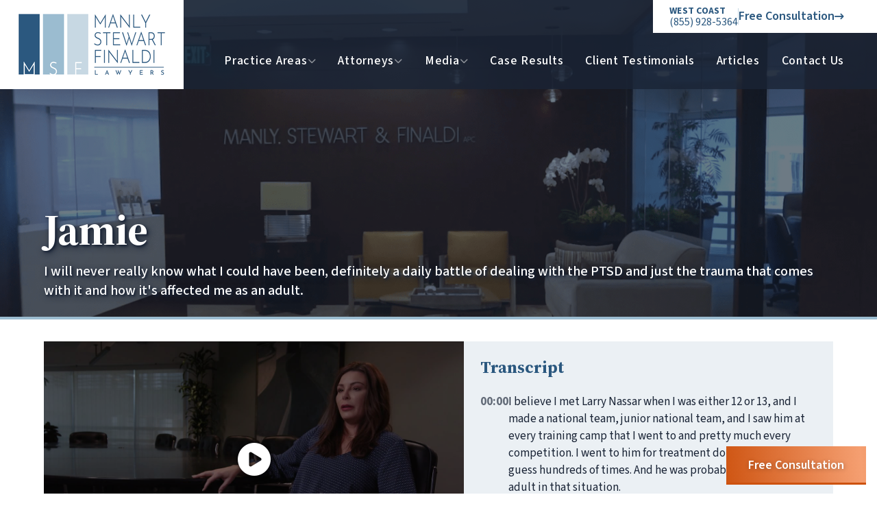

--- FILE ---
content_type: text/html; charset=utf-8
request_url: https://www.manlystewart.com/testimonials/jamie
body_size: 24431
content:

<!DOCTYPE html>
<html lang="en">
    <head>
        <meta charset="utf-8" />
        <title>
            
                
                    Jamie
                
            
            
                
                - Manly, Stewart &amp; Finaldi
            
        </title>
        
            
            

<meta name="twitter:card" content="summary">
<meta name="twitter:title" content="Jamie">
<meta name="twitter:description" content="">




<meta property="og:url" content="http://www.manlystewart.com/testimonials/jamie">
<meta property="og:title" content="Jamie">
<meta property="og:description" content="">
<meta property="og:site_name" content="Manly, Stewart &amp; Finaldi">




<meta itemprop="url" content="http://www.manlystewart.com/testimonials/jamie">
<meta itemprop="name" content="Jamie">
<meta itemprop="description" content="">


<title>Jamie</title>
<meta name="description" content="">



        
        <meta name="viewport" content="width=device-width, initial-scale=1" />
        
        
        
        <link rel="apple-touch-icon"
              sizes="180x180"
              href="/static/images/favicon.png">
        <link rel="icon"
              type="image/png"
              sizes="32x32"
              href="/static/images/favicon.png">
        <link rel="icon"
              type="image/png"
              sizes="16x16"
              href="/static/images/favicon.png">
        <!-- Google Fonts -->
        <link rel="preconnect" href="https://fonts.googleapis.com" />
        <link rel="preconnect" href="https://fonts.gstatic.com" crossorigin />
        <link href="https://fonts.googleapis.com/css2?family=Source+Sans+3:ital,wght@0,400..700;1,400..700&family=Source+Serif+4:ital,opsz,wght@0,8..60,700;1,8..60,700&display=swap"
              rel="stylesheet" />
        <!-- FontAwesome -->
        <link rel="stylesheet"
              href="https://cdnjs.cloudflare.com/ajax/libs/font-awesome/6.4.2/css/all.min.css"
              integrity="sha512-z3gLpd7yknf1YoNbCzqRKc4qyor8gaKU1qmn+CShxbuBusANI9QpRohGBreCFkKxLhei6S9CQXFEbbKuqLg0DA=="
              crossorigin="anonymous"
              referrerpolicy="no-referrer" />
        <!-- Swiper CSS -->
        <link rel="stylesheet"
              href="https://cdn.jsdelivr.net/npm/swiper@11/swiper-bundle.min.css" />
        <!-- Fancybox Modal CSS -->
        <link rel="stylesheet"
              href="https://cdn.jsdelivr.net/npm/@fancyapps/ui@5.0/dist/fancybox/fancybox.css" />
        
        <link rel="stylesheet"
              type="text/css"
              href="/static/css/style.min.css">
        
        <link rel="stylesheet"
              type="text/css"
              href="/static/css/style_extra.css">
        
        <script type="text/javascript" src="/static/js/script.js"></script>
        <!-- Plausible Analytics -->
        <!-- <script defer
                data-domain="msfmetrics.com"
                src="https://plausible.io/js/script.tagged-events.js"></script> -->
        <!-- Privacy-friendly analytics by Plausible -->
        <script async src="https://plausible.io/js/pa-7ajSN0st1VTjX1cHOz-rs.js"></script>
        <script>
        window.plausible=window.plausible||function(){(plausible.q=plausible.q||[]).push(arguments)},plausible.init=plausible.init||function(i){plausible.o=i||{}};
        plausible.init()
        </script>
        <!-- Swiper JS -->
        <script src="https://cdn.jsdelivr.net/npm/swiper@11/swiper-bundle.min.js"></script>
        <!-- Fancybox JS -->
        <script src="https://cdn.jsdelivr.net/npm/@fancyapps/ui@5.0/dist/fancybox/fancybox.umd.js"></script>
        <!-- Vimeo Player JS -->
        <script src="https://player.vimeo.com/api/player.js"></script>
        
            <!-- Google tag (gtag.js) -->
            <script async src="https://www.googletagmanager.com/gtag/js?id=G-Q3DSYXQCDK"></script>
            <script>
            window.dataLayer = window.dataLayer || [];
            function gtag(){dataLayer.push(arguments);}
            gtag('js', new Date());

            gtag('config', 'G-Q3DSYXQCDK');
            </script>
        
        <!-- Meta Pixel Code -->
        <script>
        !function(f,b,e,v,n,t,s)
        {if(f.fbq)return;n=f.fbq=function(){n.callMethod?
        n.callMethod.apply(n,arguments):n.queue.push(arguments)};
        if(!f._fbq)f._fbq=n;n.push=n;n.loaded=!0;n.version='2.0';
        n.queue=[];t=b.createElement(e);t.async=!0;
        t.src=v;s=b.getElementsByTagName(e)[0];
        s.parentNode.insertBefore(t,s)}(window, document,'script',
        'https://connect.facebook.net/en_US/fbevents.js');
        fbq('init', '761549260055074');
        fbq('track', 'PageView');
        </script>
        <noscript>
            <img height="1"
                 width="1"
                 style="display:none"
                 src="https://www.facebook.com/tr?id=761549260055074&ev=PageView&noscript=1" />
        </noscript>
        <!-- End Meta Pixel Code -->
    </head>
    <body class="single-video-testimonial">
        
        <div class="block-header">

<a href="#main" class="sr-only">Skip to main content</a>
<header>
  <a href="/" class="logo"><img alt="msf-logo-color" height="96" src="https://msf-storage.s3.amazonaws.com/images/msf-logo-color.max-230x96.png" width="220"></a>
  <button class="nav-toggle" type="button" aria-label="Toggle navigation">
    <span></span>
    <span></span>
    <span></span>
  </button>
  <nav id="main-nav-cta" class="nav-items">
    <ul>
      <li class="nav-item phone-numbers">
        
          <a href="tel:8559285364"><strong>WEST COAST</strong>(855) 928-5364</a>
          <span class="sep"></span>
        
      </li>
      <li class="nav-item request-consult">
        
        <a href="#request-consult" data-fancybox data-src="#request-consult"> Free Consultation <i class="fa-solid fa-arrow-right-long"></i>
      </a>
    
  </li>
</ul>
</nav>
<nav id="main-nav" class="nav-items">
  <ul>
    
      
        <li class="nav-item dropdown">
          <button class="nav-link">
            Practice Areas
            <i class="fa-solid fa-chevron-down"></i>
          </button>
          <ul class="dropdown-menu">
            
              <li class="nav-item">
                <a href="http://www.manlystewart.com/practice-areas/child-sexual-abuse">Child Sexual Abuse</a>
              </li>
            
              <li class="nav-item">
                <a href="http://www.manlystewart.com/practice-areas/school-sexual-abuse-attorneys">School Sexual Abuse</a>
              </li>
            
              <li class="nav-item">
                <a href="http://www.manlystewart.com/practice-areas/doctor-sexual-abuse-attorneys">Doctor Sexual Abuse</a>
              </li>
            
              <li class="nav-item">
                <a href="http://www.manlystewart.com/practice-areas/sports-sexual-abuse-attorneys">Sports Sexual Abuse</a>
              </li>
            
              <li class="nav-item">
                <a href="http://www.manlystewart.com/practice-areas">View All</a>
              </li>
            
          </ul>
        
      </li>
    
      
        <li class="nav-item dropdown">
          <button class="nav-link">
            Attorneys
            <i class="fa-solid fa-chevron-down"></i>
          </button>
          <ul class="dropdown-menu">
            
              <li class="nav-item">
                <a href="http://www.manlystewart.com/meet-the-team/john-c-manly">John C. Manly</a>
              </li>
            
              <li class="nav-item">
                <a href="http://www.manlystewart.com/meet-the-team/morgan-a-stewart">Morgan A. Stewart</a>
              </li>
            
              <li class="nav-item">
                <a href="http://www.manlystewart.com/meet-the-team/courtney-thom">Courtney M. Thom</a>
              </li>
            
              <li class="nav-item">
                <a href="http://www.manlystewart.com/meet-the-team/vince-w-finaldi">Vince W. Finaldi</a>
              </li>
            
              <li class="nav-item">
                <a href="http://www.manlystewart.com/meet-the-team">View All</a>
              </li>
            
          </ul>
        
      </li>
    
      
        <li class="nav-item dropdown">
          <button class="nav-link">
            Media
            <i class="fa-solid fa-chevron-down"></i>
          </button>
          <ul class="dropdown-menu">
            
              <li class="nav-item">
                <a href="http://www.manlystewart.com/broadcasts">Broadcasts</a>
              </li>
            
              <li class="nav-item">
                <a href="http://www.manlystewart.com/documentaries">Documentaries</a>
              </li>
            
              <li class="nav-item">
                <a href="http://www.manlystewart.com/print-news-coverage">Print</a>
              </li>
            
              <li class="nav-item">
                <a href="http://www.manlystewart.com/press-releases">Press Releases</a>
              </li>
            
          </ul>
        
      </li>
    
      
        <li class="nav-item">
          <a class="nav-link" href="http://www.manlystewart.com/case-results">Case Results</a>
        </li>
      
      </li>
    
      
        <li class="nav-item">
          <a class="nav-link" href="http://www.manlystewart.com/testimonials">Client Testimonials</a>
        </li>
      
      </li>
    
      
        <li class="nav-item">
          <a class="nav-link" href="http://www.manlystewart.com/articles">Articles</a>
        </li>
      
      </li>
    
      
        <li class="nav-item">
          <a class="nav-link" href="http://www.manlystewart.com/contact-us">Contact Us</a>
        </li>
      
      </li>
    
  </ul>
</nav>
</header>
</div>
        <main id="main">
            
  

  

<section id="hero"
         class="page-title"
         style="">
  <div class="container">
    <h1>Jamie</h1>
    
    
      <p class="large">I will never really know what I could have been, definitely a daily battle of dealing with the PTSD and just the trauma that comes with it and how it&#x27;s affected me as an adult.</p>
    
  </div>
</section>

  
<section id="video-info">
  <div class="container">
    <div class="flex-row">
      <div class="video-testimonial">
        <a href="https://vimeo.com/929123925?share=copy"
           data-fancybox="client-testimonials"
           data-caption="Jamie"
           class="video-link">
          <img alt="Jamie thumbnail" height="720" src="https://msf-storage.s3.amazonaws.com/images/jamie-thumbnail.2e16d0ba.fill-1600x900.png" width="1280">
          <i class="fa-solid fa-circle-play"></i>
        </a>
        <p class="blockquote">"Just even meeting John Manly for the first time, I could tell like he really cared about me as a person. And coming from my gymnastics background and having so many adults not care, that was very refreshing."</p>
      </div>
      <div class="video-transcript bg-light">
        <h4>Transcript</h4>
        <ul>
          
            <li>
              <strong class="timestamp">00:00</strong>
              <span>I believe I met Larry Nassar when I was either 12 or 13, and I made a national team, junior national team, and I saw him at every training camp that I went to and pretty much every competition. I went to him for treatment dozens and dozens, I guess hundreds of times. And he was probably the nicest adult in that situation.</span>
            </li>
          
            <li>
              <strong class="timestamp">00:20</strong>
              <span>On, on the daily, like my, my personal coaches are very intense when I say that. It&#x27;s like I was always afraid to get in trouble in some way. Like we had to stand a certain way, to wear hair a certain way. This is like every single day at practice. And then when we&#x27;d go get treatment, it was like Larry, you know, would allow us to talk and, um, he would make jokes and we could joke around with him and it really felt like he was, you know, he was on our side.</span>
            </li>
          
            <li>
              <strong class="timestamp">00:56</strong>
              <span>I will never really know what I could have been definitely a daily battle of dealing with, you know, the PTSD and just the trauma that comes with it and, um, how it&#x27;s affected me as an adult. But Manly Stewart and Finaldi has been extremely helpful through this whole process. Just even meeting John Manly for the first time, I could tell like he really cared about me as a person. And coming from my gymnastics background and having so many adults not care, uh, that was very refreshing. And like, honestly, I&#x27;m honored to be a part of this and I feel like I got really lucky to, to be working with Manly Stewart Finaldi, they&#x27;re amazing. They&#x27;re really amazing.</span>
            </li>
          
        </ul>
      </div>
    </div>
  </div>
</section>


        </main>
        <div class="block-floating_request_consultation">



<div class="floating-cta">
  
    <button data-fancybox data-src="#request-consult" class="btn btn-orange">Free Consultation</button>
  
</div>

  <section id="request-consult" class="bg-light" style="display: none">
    <div class="container">
      <div class="section-title">
        <h3 class="hide-on-submit">Request a Free Consultation with America&#x27;s Leading Sexual Abuse Law Firm</h3>
        <p class="large hide-on-submit">Send us an email or call (800) 700-8450 for answers to anything and everything you would like to know about your case.</p>
      </div>
      <div class="block-request_consultation_form">
<form id="request-consult-form" method="post">
  <input type="hidden" name="csrfmiddlewaretoken" value="YfGYwrZxlH7UuFtwAVUUIjIsFrMnOD1ctegKiRkZQnlxmjqtkIHNlityRKSyfYTa">
  <div class="form-row hide-on-submit">
    <input type="text"
           id="firstName"
           name="first_name"
           placeholder="First Name"
           class="form-field"
           required />
    <input type="text"
           id="lastName"
           name="last_name"
           placeholder="Last Name"
           class="form-field"
           required />
  </div>
  <div class="form-row hide-on-submit">
    <input type="tel"
           id="phone"
           name="phone"
           placeholder="Phone Number"
           class="form-field"
           required />
    <input type="email"
           id="email"
           name="email_address"
           placeholder="Email Address"
           class="form-field"
           required />
  </div>
  <input type="text"
         id="zipCode"
         name="zip_code"
         placeholder="Zip Code"
         inputmode="numeric"
         class="form-field hide-on-submit"
         required />
  <select id="institution"
          name="institution"
          required
          class="form-field hide-on-submit">
    <option value="" default disabled selected>Institution Involved</option>
    
      <option value="Church">Church</option>
    
      <option value="Hospital / Doctor">Hospital / Doctor</option>
    
      <option value="School">School</option>
    
      <option value="Youth / Sports Organization">Youth / Sports Organization</option>
    
      <option value="Uber / Lyft">Uber / Lyft</option>
    
      <option value="Nursing / Assisted Living">Nursing / Assisted Living</option>
    
      <option value="Massage">Massage</option>
    
      <option value="Friends / Family">Friends / Family</option>
    
  </select>
  <label for="inquiry" class="hide-on-submit" style=" font-size: 0.9rem">
    <p data-block-key="5v5yk">Please share only what you feel comfortable sharing. The details below help our team support you:</p><ul><li data-block-key="bar39">Date of birth</li><li data-block-key="6p3uc">Brief description of what happened</li><li data-block-key="4l2g2">Name of the abuser</li><li data-block-key="burkl">Approximate length of abuse</li></ul>
  </label>
  <textarea id="inquiry"
            name="inquiry"
            required
            placeholder="Reason for Inquiry"
            class="form-field hide-on-submit"></textarea>
  <div class="disclaimer hide-on-submit">
    <p class="description">
      <strong>DISCLAIMER:</strong>
      <br />
      The use of this website or contact form to communicate with this firm or any of its attorneys/members does not establish an attorney-client relationship. Time-sensitive information should not be sent through this form. All information provided will be kept strictly confidential.
    </p>
    <label for="disclaimer" class="checkbox">
      <input type="checkbox" id="disclaimer" name="disclaimer" required />
      I have read this disclaimer.
    </label>
  </div>
  <button id="submit-button"
          type="submit"
          class="btn btn-orange hide-on-submit">
    Submit <i class="fa-solid fa-arrow-right-long"></i>
  </button>
  <div id="thank-you" style="display: none;">
    <i class="fa-sharp fa-solid fa-circle-check"></i>
    <h3 style="text-align: center;">Thank You</h3>
    <p class="large" style="text-align: center;">We appreciate you taking the time to provide us with your details. Your submission has been received successfully.</p>
  </div>
</form>
<script>
  (function() {
    const urlParams = new URLSearchParams(window.location.search);
    const utmCampaign = urlParams.get('utm_campaign');
    const fbclid = urlParams.get('fbclid');

    if (utmCampaign)
      document.cookie = `utm_campaign=${utmCampaign}; path=/; max-age=7200; SameSite=Lax`;

    if (fbclid)
      document.cookie = `fbclid=${fbclid}; path=/; max-age=7200; SameSite=Lax`;
  })();

  const submitButton = document.getElementById('submit-button');

  document.querySelector('form').addEventListener('submit', (event) => {
    event.preventDefault();

    const url = '/api/captures/';
    const data = new FormData(event.target);

    submitButton.disabled = true;

    fetch(url, {
        method: 'POST',
        body: data,
    })
    .then((response) => response.json())
    .then((data) => {
      const thankYouElement = document.getElementById('thank-you');
      const elementsToHide = document.querySelectorAll('.hide-on-submit');
      const formElement = event.target;
      const deleteElements = true;
      const deletedElementTags = ['select', 'textarea', 'button'];

      formElement.reset();

      elementsToHide.forEach((element) =>
        deleteElements && deletedElementTags.includes(element.tagName.toLowerCase())
          ? element.remove()
          : element.style.visibility = 'hidden'
      );

      thankYouElement.style.display = '';

      if (data.redirect_url) window.open(data.redirect_url, '_blank');

      // Track conversion with UTM parameters and traffic source
      const urlParams = new URLSearchParams(window.location.search);
      const utmCampaign = urlParams.get('utm_campaign') || 'none';
      const utmSource = urlParams.get('utm_source') || 'direct';
      const utmMedium = urlParams.get('utm_medium') || 'none';
      const trafficType = utmCampaign !== 'none' ? 'paid-media' : 'organic';

      plausible('Conversion', {
        props: {
          traffic_type: trafficType,
          utm_campaign: utmCampaign,
          utm_source: utmSource,
          utm_medium: utmMedium
        }
      });
    })
    .catch((error) => {
        console.error('Error:', error);

        submitButton.disabled = false;
    });
});
</script>
</div>
    </div>
  </section>

</div>
        <div class="block-footer">

<footer>
  
  <div class="footer-bottom bg-light">
    <div class="container content">
      <div class="footer-column footer-logo">
        <a href="/"
           class="logo-link"
           title="Manly, Stewart & Finaldi"
           alt="Manly, Stewart & Finaldi"><img alt="logo" height="95" src="https://msf-storage.s3.amazonaws.com/images/logo_wHE3g0o.max-230x96.png" width="230"></a>
        <div class="social-media">
          
            <a href="https://www.facebook.com/ManlyStewart"
               target="_blank"
               title="Visit us on Facebook">
              <i class="fa-brands fa-facebook-f"></i>
            </a>
          
            <a href="https://www.instagram.com/msflawfirm"
               target="_blank"
               title="Visit us on Instagram">
              <i class="fa-brands fa-instagram"></i>
            </a>
          
            <a href="https://twitter.com/SexAbuseFirm"
               target="_blank"
               title="Visit us on Twitter">
              <i class="fa-brands fa-x-twitter"></i>
            </a>
          
            <a href="https://www.linkedin.com/company/manly-&amp;-stewart"
               target="_blank"
               title="Visit us on LinkedIn">
              <i class="fa-brands fa-linkedin-in"></i>
            </a>
          
            <a href="https://www.youtube.com/channel/UCkyOlE2HlO8NjORmGrbxYxw"
               target="_blank"
               title="Visit us on YouTube">
              <i class="fa-brands fa-youtube"></i>
            </a>
          
        </div>
        <a href="http://www.manlystewart.com/contact-us" class="btn btn-blue footer-cta">
          Contact Us <i class="fa-solid fa-arrow-right-long"></i>
        </a>
      </div>
      <div class="footer-column">
        <div class="footer-address-grid">
          
            <div class="footer-address">
              <h5>Southern California</h5>
              <address>
                
                  19100 Von Karman Ave.
                  <br />
                
                  Suite 800
                  <br />
                
                  Irvine, CA 92612
                  <br />
                
              </address>
              <div class="contact-links">
                
                <a href="tel:19492529990">(949) 252-9990</a>
              </div>
            </div>
          
            <div class="footer-address">
              <h5>New York City</h5>
              <address>
                
                  747 Third Ave.
                  <br />
                
                  32nd Floor, Suite 32B
                  <br />
                
                  New York, NY 10017
                  <br />
                
              </address>
              <div class="contact-links">
                
                <a href="tel:18007002751">(800) 700-2751</a>
              </div>
            </div>
          
            <div class="footer-address">
              <h5>New York</h5>
              <address>
                
                  140 Grand St.
                  <br />
                
                  White Plains, NY 10601
                  <br />
                
              </address>
              <div class="contact-links">
                
                <a href="tel:18007002751">(800) 700-2751</a>
              </div>
            </div>
          
            <div class="footer-address">
              <h5>Maryland</h5>
              <address>
                
                  300 East Lombard St.
                  <br />
                
                  Suite 1100
                  <br />
                
                  Baltimore, MD 21202
                  <br />
                
              </address>
              <div class="contact-links">
                
                <a href="tel:18007002751">(800) 700-2751</a>
              </div>
            </div>
          
            <div class="footer-address">
              <h5>Inland Empire</h5>
              <address>
                
                  11801 Pierce St.
                  <br />
                
                  St 200
                  <br />
                
                  Riverside, CA 92505
                  <br />
                
              </address>
              <div class="contact-links">
                
                <a href="tel:9517103185">(951) 710-3185</a>
              </div>
            </div>
          
        </div>
      </div>
    </div>
    <div class="container socket">
      <div class="copyright"><p data-block-key="8j3dy">© 2025 Manly, Stewart &amp; Finaldi.</p><p data-block-key="1h5ni">THIS IS ATTORNEY ADVERTISING sponsored by John Manly - Manly, Stewart &amp; Finaldi, a law firm located at 19100 Von Karman Ave. #800 Irvine, Ca. | <a href="http://www.manlystewart.com/privacy-policy">Privacy Policy</a></p></div>
    </div>
  </div>
</footer>
</div>
        
        <script type="text/javascript" src="/static/js/tempsite.js"></script>
    </body>
</html>


--- FILE ---
content_type: text/css; charset="utf-8"
request_url: https://www.manlystewart.com/static/css/style.min.css
body_size: 92931
content:
html,body,div,span,applet,object,iframe,h1,h2,h3,h4,h5,h6,p,blockquote,pre,a,abbr,acronym,address,big,cite,code,del,dfn,em,img,ins,kbd,q,s,samp,small,strike,strong,sub,sup,tt,var,b,u,i,center,dl,dt,dd,ol,ul,li,fieldset,form,label,legend,table,caption,tbody,tfoot,thead,tr,th,td,article,aside,canvas,details,embed,figure,figcaption,footer,header,hgroup,menu,nav,output,ruby,section,summary,time,mark,audio,video{margin:0;padding:0;border:0;font-size:100%;font:inherit;vertical-align:baseline}article,aside,details,figcaption,figure,footer,header,hgroup,menu,nav,section{display:block}body{line-height:1}ol,ul{list-style:none}blockquote,q{quotes:none}blockquote:before,blockquote:after,q:before,q:after{content:none}table{border-collapse:collapse;border-spacing:0}h1{color:var(--color-blue);font-size:clamp(2.125rem,5vw,4rem);font-weight:700;line-height:1.1em;margin-bottom:.125em}h1:last-child{margin-bottom:0}h2{color:var(--color-blue);font-size:clamp(1.875rem,5vw,3rem);font-weight:700;line-height:1.1em;margin-bottom:.5em}h2:last-child{margin-bottom:0}h3{color:var(--color-blue);font-size:clamp(1.375rem,5vw,2.25rem);font-weight:700;line-height:1.1em;margin-bottom:.25em}h3:last-child{margin-bottom:0}h4{color:var(--color-blue);font-size:clamp(1.1875rem,5vw,1.5rem);font-weight:700;line-height:1.2em;margin-bottom:.5em}h4:last-child{margin-bottom:0}h5{color:var(--color-blue);font-size:clamp(1rem,5vw,1.25rem);font-weight:600;line-height:1.1em;margin-bottom:.25em}h5:last-child{margin-bottom:0}.lead,h6{color:var(--color-orange);font-size:clamp(.9375rem,5vw,1.125rem);font-weight:600;letter-spacing:2px;line-height:1em;margin-bottom:.25em;text-transform:uppercase}.lead:last-child,h6:last-child{margin-bottom:0}p{margin-bottom:1em}p:last-child{margin-bottom:0}p.large{font-size:clamp(1rem,3vw,1.25rem);font-weight:500}strong{font-weight:700}a{color:var(--color-blue);-webkit-transition:all ease-in-out .2s;transition:all ease-in-out .2s}a:hover{color:var(--color-orange)}ul{list-style:disc;margin:0 0 1rem 1.25rem}ul:last-child{margin-bottom:0}.btn{border:none;cursor:pointer;display:-webkit-inline-box;display:-ms-inline-flexbox;display:inline-flex;-webkit-box-align:center;-ms-flex-align:center;align-items:center;gap:.75rem;font-size:1.125rem;font-weight:600;line-height:1em;padding:1.18rem 2rem 1rem;text-align:center;text-decoration:none;-webkit-transition:all ease-in-out .2s;transition:all ease-in-out .2s}.btn i{font-size:.85rem}.btn.btn-orange{background:linear-gradient(85deg, var(--color-orange), var(--color-orange-light), var(--color-orange), var(--color-orange-light));background-size:300% 300%;-webkit-box-shadow:0 3px 0 var(--color-orange);box-shadow:0 3px 0 var(--color-orange);color:var(--color-white);text-shadow:1px 1px 6px rgba(0,0,0,.3)}.btn.btn-orange:hover{background-size:400% 50%}.btn.btn-blue{background:linear-gradient(85deg, var(--color-blue), var(--color-blue-medium), var(--color-blue), var(--color-blue-medium));background-size:300% 300%;-webkit-box-shadow:0 3px 0 var(--color-blue);box-shadow:0 3px 0 var(--color-blue);color:var(--color-white);text-shadow:1px 1px 6px rgba(0,0,0,.3)}.btn.btn-blue:hover{background-size:400% 50%}.btn.btn-white{background:linear-gradient(85deg, var(--color-blue-light), var(--color-white), var(--color-blue-light), var(--color-white));background-size:300% 300%;color:var(--color-orange)}.btn.btn-white:hover{background-size:400% 50%}form{display:-webkit-box;display:-ms-flexbox;display:flex;-webkit-box-orient:vertical;-webkit-box-direction:normal;-ms-flex-direction:column;flex-direction:column;-webkit-box-align:start;-ms-flex-align:start;align-items:flex-start;gap:1rem}@media screen and (max-width: 768px){form{-webkit-box-align:center;-ms-flex-align:center;align-items:center}}form .form-row{display:-webkit-box;display:-ms-flexbox;display:flex;gap:1rem;width:100%}@media screen and (max-width: 768px){form .form-row{-webkit-box-orient:vertical;-webkit-box-direction:normal;-ms-flex-direction:column;flex-direction:column}}form .form-field{-webkit-box-flex:1;-ms-flex:1;flex:1;width:100%}form input,form textarea,form select{background-color:var(--color-white);border:2px solid var(--color-blue-light);color:var(--color-blue-dark);display:block;font-size:1.125rem;font-weight:500;line-height:1.4em;outline:none;padding:.75rem 1rem;width:100%}form input::-webkit-input-placeholder, form textarea::-webkit-input-placeholder, form select::-webkit-input-placeholder{color:var(--color-blue-dark)}form input::-moz-placeholder, form textarea::-moz-placeholder, form select::-moz-placeholder{color:var(--color-blue-dark)}form input:-ms-input-placeholder, form textarea:-ms-input-placeholder, form select:-ms-input-placeholder{color:var(--color-blue-dark)}form input::-ms-input-placeholder, form textarea::-ms-input-placeholder, form select::-ms-input-placeholder{color:var(--color-blue-dark)}form input::placeholder,form textarea::placeholder,form select::placeholder{color:var(--color-blue-dark)}form textarea{min-height:8rem}form .checkbox{display:-webkit-box;display:-ms-flexbox;display:flex;-webkit-box-align:center;-ms-flex-align:center;align-items:center;gap:.5rem;font-weight:600}form input[type=checkbox],form input[type=radio]{display:inline;width:1.25rem;height:1.25rem}:root{--color-blue-dark: #192335;--color-blue: #2b587f;--color-blue-medium: #9bbcd0;--color-blue-light: #c7d8e3;--color-blue-bright: #c8e5ff;--color-orange: #cd520f;--color-orange-light: #f59f71;--color-gray: #ebf0f4;--color-white: #ffffff;--nav-height-desktop: 82px;--nav-height-mobile: 140px;--font-family: Source Sans 3, Helvetica, Arial, sans-serif}html{-webkit-box-sizing:border-box;box-sizing:border-box;scroll-padding-top:82px}@media screen and (max-width: 768px){html{scroll-padding-top:140px}}html *{font-family:"Source Sans 3",Helvetica,Arial,sans-serif;-webkit-box-sizing:border-box;box-sizing:border-box}html h1,html h2,html h3,html h4{font-family:"Source Serif 4",Helvetica,Arial,sans-serif}body{background-color:var(--color-white);color:var(--color-blue-dark);font-size:clamp(.9375rem,5vw,1.0625rem);font-weight:400;line-height:1.7em;overflow-x:hidden}body.no-scroll{overflow:hidden}.container{margin-left:auto;margin-right:auto;max-width:80rem;width:90%}.sr-only{position:absolute;left:-10000px;top:auto;width:1px;height:1px;overflow:hidden}.sr-only:focus{position:static;width:auto;height:auto}@media screen and (max-width: 980px){.desktop-only{display:none}}@media screen and (min-width: 981px){.mobile-only{display:none}}.text-gray{color:var(--color-gray)}.text-light{color:var(--color-white)}.text-orange{color:var(--color-orange)}.text-blue{color:var(--color-blue)}.text-center{text-align:center}.text-right{text-align:right}@media screen and (max-width: 980px){.text-right{text-align:left}}.bg-light{background-color:var(--color-gray)}.bg-blue{background:-webkit-gradient(linear, left top, left bottom, from(var(--color-blue)), to(var(--color-blue-dark)));background:linear-gradient(var(--color-blue), var(--color-blue-dark))}.bg-blue-gradient{background-image:url("../images/section-bg.png");background-position:bottom right;background-size:cover;border-top:2px solid var(--color-blue-medium);border-bottom:2px solid var(--color-blue-medium)}.flex-row{display:-webkit-box;display:-ms-flexbox;display:flex;gap:3rem}@media screen and (max-width: 980px){.flex-row{-webkit-box-orient:vertical;-webkit-box-direction:normal;-ms-flex-direction:column;flex-direction:column;gap:2rem}.flex-row.flex-mobile-reverse{-webkit-box-orient:vertical;-webkit-box-direction:reverse;-ms-flex-direction:column-reverse;flex-direction:column-reverse}}.flex-row.flex-align-center{-webkit-box-align:center;-ms-flex-align:center;align-items:center}.flex-row.flex-justify-center{-webkit-box-pack:center;-ms-flex-pack:center;justify-content:center}.flex-row>*{-webkit-box-flex:1;-ms-flex:1;flex:1;min-width:0}img{max-width:100%}video{max-width:100%}.page-title{background-color:var(--color-blue-dark);border-bottom:4px solid var(--color-blue-medium);display:-webkit-box;display:-ms-flexbox;display:flex;-webkit-box-orient:vertical;-webkit-box-direction:normal;-ms-flex-direction:column;flex-direction:column;-webkit-box-pack:end;-ms-flex-pack:end;justify-content:flex-end}.page-title .container{padding:calc(140px + 10rem) 0 1.5rem}@media screen and (max-width: 768px){.page-title .container{padding:calc(140px + 5rem) 0 1.5rem}}.page-title .container *{color:var(--color-white);text-shadow:3px 3px 10px var(--color-blue-dark),2px 2px 3px var(--color-blue-dark)}.section-title h1,.section-title h2,.section-title .lead{margin:0 0 1rem}.floating-cta{position:fixed;bottom:1rem;right:1rem;z-index:98}.video-link{display:block;position:relative}.video-link img{display:block;height:100%;-o-object-fit:cover;object-fit:cover;width:100%}.video-link:before{background-color:rgba(0,0,0,.3843137255);content:"";position:absolute;top:0;left:0;width:100%;height:100%;z-index:1}.video-link .fa-circle-play{color:var(--color-white);font-size:3rem;position:absolute;top:50%;left:50%;text-shadow:1px 1px 6px #000;-webkit-transform:translate(-50%, -50%);transform:translate(-50%, -50%);-webkit-transition:all ease-in-out .2s;transition:all ease-in-out .2s;z-index:2}.video-link:hover .fa-circle-play{font-size:3.5rem}.f-thumbs__slide{background-color:var(--color-white)}.swiper-outer-container{position:relative}.swiper-outer-container .swiper-title{display:-webkit-box;display:-ms-flexbox;display:flex;-webkit-box-align:center;-ms-flex-align:center;align-items:center;-webkit-box-pack:justify;-ms-flex-pack:justify;justify-content:space-between;margin-bottom:1.5rem;position:relative;z-index:2}.swiper-outer-container .swiper-title h4{margin:0}.swiper-outer-container .swiper-navigation{display:-webkit-box;display:-ms-flexbox;display:flex;-webkit-box-align:center;-ms-flex-align:center;align-items:center;position:relative}.swiper-outer-container .swiper-navigation .swiper-button-prev,.swiper-outer-container .swiper-navigation .swiper-button-next{background-color:rgba(255,255,255,.7058823529);color:var(--color-blue);margin:0;position:unset;width:2.5rem;height:2.5rem}.swiper-outer-container .swiper-navigation .swiper-button-prev:after,.swiper-outer-container .swiper-navigation .swiper-button-next:after{font-size:1.25rem}header{background-color:rgba(25,35,53,.8);position:absolute;top:0;left:0;width:100%;z-index:999}@media screen and (max-width: 1200px){header{background-color:rgba(25,35,53,.8);-webkit-box-shadow:0 1px 5px rgba(0,0,0,.1294117647);box-shadow:0 1px 5px rgba(0,0,0,.1294117647);display:grid;grid-template-columns:1fr 1fr;grid-template-rows:auto 1fr;gap:1rem;height:140px;padding:0 0 1rem}}header .logo{background-color:#fff;-webkit-box-flex:0;-ms-flex:0 0 auto;flex:0 0 auto;display:-webkit-box;display:-ms-flexbox;display:flex;-webkit-box-align:center;-ms-flex-align:center;align-items:center;grid-column:1;justify-self:flex-start;height:calc(140px - 3rem);padding:1rem;position:absolute;top:3rem;left:0}@media screen and (min-width: 1201px){header .logo{height:calc(82px + 3rem);padding:1rem 1.5rem;top:0}}header .logo img{height:100px;width:100%}@media screen and (max-width: 1200px){header .logo img{height:60px}}header #main-nav-cta{grid-row:1;grid-column:1/-1;justify-self:center;height:3rem;width:100%}@media screen and (min-width: 1201px){header #main-nav-cta{display:-webkit-box;display:-ms-flexbox;display:flex;-webkit-box-pack:end;-ms-flex-pack:end;justify-content:flex-end}}header #main-nav-cta ul{background-color:var(--color-blue-dark);display:-webkit-box;display:-ms-flexbox;display:flex;-webkit-box-align:stretch;-ms-flex-align:stretch;align-items:stretch;-webkit-box-pack:end;-ms-flex-pack:end;justify-content:flex-end;gap:1rem;height:100%;list-style:none;margin:0;padding:0 1.5rem}@media screen and (min-width: 1201px){header #main-nav-cta ul{background-color:var(--color-white);padding:0 3rem 0 1.5rem}}header #main-nav-cta ul .nav-item{display:-webkit-box;display:-ms-flexbox;display:flex;-webkit-box-align:center;-ms-flex-align:center;align-items:center}header #main-nav-cta ul .nav-item a{color:var(--color-white);height:100%;padding:.5rem 0;text-decoration:none;-webkit-transition:all ease-in-out .2s;transition:all ease-in-out .2s}@media screen and (min-width: 1201px){header #main-nav-cta ul .nav-item a{color:var(--color-blue)}}header #main-nav-cta ul .nav-item a i{color:inherit;font-size:.75em}@media screen and (max-width: 450px){header #main-nav-cta ul .nav-item a i{display:none}}header #main-nav-cta ul .nav-item a:hover{color:var(--color-blue-bright)}@media screen and (min-width: 1201px){header #main-nav-cta ul .nav-item a:hover{color:var(--color-orange)}}header #main-nav-cta ul .nav-item.request-consult{-webkit-box-flex:0;-ms-flex:0 1 auto;flex:0 1 auto}header #main-nav-cta ul .nav-item.request-consult a{display:-webkit-box;display:-ms-flexbox;display:flex;-webkit-box-align:center;-ms-flex-align:center;align-items:center;gap:.5rem;font-size:1.125rem;font-weight:600}@media screen and (max-width: 768px){header #main-nav-cta ul .nav-item.request-consult a{font-size:.875rem;line-height:1.1em}}header #main-nav-cta ul .nav-item.phone-numbers{-webkit-box-flex:0;-ms-flex:0 0 auto;flex:0 0 auto;display:-webkit-box;display:-ms-flexbox;display:flex;-webkit-box-align:center;-ms-flex-align:center;align-items:center;gap:1rem}header #main-nav-cta ul .nav-item.phone-numbers a{-webkit-box-align:start;-ms-flex-align:start;align-items:flex-start;-webkit-box-orient:vertical;-webkit-box-direction:normal;-ms-flex-direction:column;flex-direction:column;gap:0;font-size:1rem;font-weight:400;line-height:1em}header #main-nav-cta ul .nav-item.phone-numbers a strong{display:block;font-size:.875rem;font-weight:700;letter-spacing:.25px}@media screen and (max-width: 768px){header #main-nav-cta ul .nav-item.phone-numbers a{font-size:.875rem}header #main-nav-cta ul .nav-item.phone-numbers a strong{font-size:.75rem}}header #main-nav-cta ul .nav-item.phone-numbers i{color:var(--color-blue)}@media screen and (max-width: 768px){header #main-nav-cta ul .nav-item.phone-numbers i{font-size:.875rem}}@media screen and (max-width: 450px){header #main-nav-cta ul .nav-item.phone-numbers i{display:none}}header #main-nav-cta ul .sep{-ms-flex-item-align:center;align-self:center;background-color:var(--color-blue-light);height:1.5rem;width:1px}header #main-nav{display:-webkit-box;display:-ms-flexbox;display:flex;-webkit-box-pack:end;-ms-flex-pack:end;justify-content:flex-end;-webkit-box-flex:1;-ms-flex:1;flex:1;padding-right:2rem}@media screen and (min-width: 1201px){header #main-nav{height:82px}}header #main-nav ul{display:-webkit-box;display:-ms-flexbox;display:flex;list-style:none;margin:0}header #main-nav ul .nav-item .nav-link{background-color:rgba(0,0,0,0);border:none;color:var(--color-white);display:-webkit-box;display:-ms-flexbox;display:flex;-webkit-box-align:center;-ms-flex-align:center;align-items:center;gap:.5rem;height:100%;font-size:1.125rem;font-weight:500;line-height:1em;letter-spacing:.75px;margin:0;padding:0 1rem;text-decoration:none;white-space:nowrap;-webkit-transition:all ease-in-out .2s;transition:all ease-in-out .2s}header #main-nav ul .nav-item .nav-link i{color:var(--color-white);font-size:.75rem;opacity:.5;pointer-events:none;-webkit-transition:all ease-in-out .2s;transition:all ease-in-out .2s}header #main-nav ul .nav-item .dropdown-menu{background-color:var(--color-white);-webkit-box-shadow:0 1px 5px rgba(0,0,0,0.1294117647);box-shadow:0 1px 5px rgba(0,0,0,0.1294117647);display:none;-webkit-box-orient:vertical;-webkit-box-direction:normal;-ms-flex-direction:column;flex-direction:column;position:absolute;top:100%;width:15rem;z-index:2}header #main-nav ul .nav-item .dropdown-menu .nav-item a{color:var(--color-blue-dark);display:block;font-size:1rem;padding:.75rem 1rem;text-decoration:none;-webkit-transition:all ease-in-out .2s;transition:all ease-in-out .2s}header #main-nav ul .nav-item .dropdown-menu .nav-item a:hover{background-color:var(--color-blue-light)}header #main-nav ul .nav-item:hover .nav-link,header #main-nav ul .nav-item.active .nav-link{color:var(--color-blue-bright)}header #main-nav ul .nav-item:hover .nav-link i,header #main-nav ul .nav-item.active .nav-link i{color:var(--color-blue-bright)}@media screen and (min-width: 1201px){header #main-nav ul .nav-item:hover .dropdown-menu{display:-webkit-box;display:-ms-flexbox;display:flex}}@media screen and (max-width: 1200px){header #main-nav{background-color:var(--color-white);overflow-y:auto;padding:1rem;position:absolute;top:140px;left:-100%;width:100vw;height:calc(100dvh - 140px);visibility:hidden;z-index:99;-webkit-transition:all ease-in-out .2s;transition:all ease-in-out .2s}header #main-nav>ul{-webkit-box-orient:vertical;-webkit-box-direction:normal;-ms-flex-direction:column;flex-direction:column;width:100%}header #main-nav>ul>.nav-item+.nav-item{border-top:1px solid var(--color-blue-light)}header #main-nav>ul>.nav-item .nav-link{color:var(--color-blue);cursor:pointer;font-size:1.125rem;display:-webkit-box;display:-ms-flexbox;display:flex;-webkit-box-pack:justify;-ms-flex-pack:justify;justify-content:space-between;height:auto;padding:1rem;width:100%}header #main-nav>ul>.nav-item .nav-link i{color:var(--color-blue);font-size:1rem}header #main-nav>ul>.nav-item .nav-link:hover{color:var(--color-orange)}header #main-nav>ul>.nav-item.dropdown .dropdown-menu{background-color:rgba(0,0,0,0);-webkit-box-shadow:none;box-shadow:none;display:none;position:unset;width:100%}header #main-nav>ul>.nav-item.dropdown.active{background-color:var(--color-blue-light)}header #main-nav>ul>.nav-item.dropdown.active .nav-link{color:var(--color-blue-dark)}header #main-nav>ul>.nav-item.dropdown.active .nav-link i{color:var(--color-blue-dark)}header #main-nav>ul>.nav-item.dropdown.active .dropdown-menu{background-color:rgba(0,0,0,0);-webkit-box-shadow:none;box-shadow:none;display:-webkit-box;display:-ms-flexbox;display:flex;-webkit-box-orient:vertical;-webkit-box-direction:normal;-ms-flex-direction:column;flex-direction:column}header #main-nav>ul>.nav-item.dropdown.active .dropdown-menu .nav-item a:hover{background-color:var(--color-gray)}}header .nav-toggle{align-self:center;background-color:rgba(0,0,0,0);border:none;cursor:pointer;grid-column:2;justify-self:flex-end;padding:0;position:relative;right:1rem;height:3rem;width:3rem;-webkit-transform:rotate(0deg);transform:rotate(0deg);-webkit-transition:all ease-in-out .2s;transition:all ease-in-out .2s}@media screen and (min-width: 1201px){header .nav-toggle{display:none}}header .nav-toggle span{display:block;background-color:var(--color-white);border-radius:.5rem;opacity:1;position:absolute;top:.5rem;left:.25rem;-webkit-transform:rotate(0deg);transform:rotate(0deg);height:.25rem;width:2.5rem;-webkit-transition:all ease-in-out .2s;transition:all ease-in-out .2s}header .nav-toggle span:nth-child(2){top:1.25rem}header .nav-toggle span:nth-child(3){top:2rem}header .nav-toggle:hover span{background-color:var(--color-blue-medium)}header .nav-toggle.open span:nth-child(1){top:1.25rem;-webkit-transform:rotate(135deg);transform:rotate(135deg)}header .nav-toggle.open span:nth-child(2){opacity:0}header .nav-toggle.open span:nth-child(3){top:1.25rem;-webkit-transform:rotate(-135deg);transform:rotate(-135deg)}header .nav-toggle.open~#main-nav{visibility:visible;left:0}footer .footer-top{padding:1.5rem 0}footer .footer-top .award-logos .swiper-slide{width:auto}footer .footer-top .award-logos .swiper-slide a{display:-webkit-box;display:-ms-flexbox;display:flex;-webkit-box-align:center;-ms-flex-align:center;align-items:center}footer .footer-top .award-logos .swiper-slide a img{height:60px;width:auto}footer .footer-bottom{display:-webkit-box;display:-ms-flexbox;display:flex;-webkit-box-orient:vertical;-webkit-box-direction:normal;-ms-flex-direction:column;flex-direction:column;-webkit-box-align:center;-ms-flex-align:center;align-items:center;gap:4rem;padding:4rem 0 1rem}@media screen and (max-width: 768px){footer .footer-bottom{padding:3rem 0 1rem;gap:3rem}}footer .content{display:grid;grid-template-columns:15rem 1fr;gap:5rem}@media screen and (max-width: 980px){footer .content{grid-template-columns:1fr;-webkit-box-pack:center;-ms-flex-pack:center;justify-content:center}}footer .content .footer-logo{display:-webkit-box;display:-ms-flexbox;display:flex;-webkit-box-orient:vertical;-webkit-box-direction:normal;-ms-flex-direction:column;flex-direction:column;-webkit-box-align:start;-ms-flex-align:start;align-items:flex-start;-webkit-box-pack:start;-ms-flex-pack:start;justify-content:flex-start}@media screen and (max-width: 980px){footer .content .footer-logo{margin:0 auto;max-width:20rem}}footer .content .footer-logo .logo-link{display:block}footer .content .footer-logo .logo-link img{display:block;width:100%}footer .content .footer-logo .social-media{display:-webkit-box;display:-ms-flexbox;display:flex;-webkit-box-align:center;-ms-flex-align:center;align-items:center;-webkit-box-pack:center;-ms-flex-pack:center;justify-content:center;gap:.25rem;margin:2rem auto}footer .content .footer-logo .social-media a{color:var(--color-blue);display:-webkit-box;display:-ms-flexbox;display:flex;-webkit-box-align:center;-ms-flex-align:center;align-items:center;-webkit-box-pack:center;-ms-flex-pack:center;justify-content:center;font-size:1.5rem;text-decoration:none;width:2.5rem;height:2.5rem}footer .content .footer-logo .social-media a:hover{color:var(--color-orange)}footer .content .footer-logo .footer-cta{-webkit-box-pack:center;-ms-flex-pack:center;justify-content:center;width:100%}footer .content .footer-address-grid{display:grid;grid-template-columns:repeat(auto-fit, minmax(12rem, 1fr));-webkit-box-align:start;-ms-flex-align:start;align-items:flex-start;-webkit-box-pack:center;-ms-flex-pack:center;justify-content:center;gap:3rem 5rem}footer .content .footer-address-grid .footer-address{display:-webkit-box;display:-ms-flexbox;display:flex;-webkit-box-orient:vertical;-webkit-box-direction:normal;-ms-flex-direction:column;flex-direction:column;gap:.5rem;min-width:12rem;margin:0 auto;width:-webkit-fit-content;width:-moz-fit-content;width:fit-content}footer .content .footer-address-grid .footer-address h5{font-family:"Source Serif 4",Helvetica,Arial,sans-serif}footer .content .footer-address-grid .footer-address address{line-height:1.4em}footer .content .footer-address-grid .footer-address .contact-links a{display:block}footer .content .footer-address-grid .footer-address .contact-links a:hover{color:var(--color-orange)}footer .socket{border-top:2px solid var(--color-blue-light);display:-webkit-box;display:-ms-flexbox;display:flex;-webkit-box-orient:vertical;-webkit-box-direction:normal;-ms-flex-direction:column;flex-direction:column;-webkit-box-align:center;-ms-flex-align:center;align-items:center;gap:2rem;padding-top:2rem;text-align:center}footer .socket .copyright{font-size:.875rem;font-weight:400;line-height:1.6em}.homepage #hero{background-color:#000;background-image:url("../images/hero-office-placeholder.png");background-position:center;background-size:cover;display:-webkit-box;display:-ms-flexbox;display:flex;-webkit-box-align:start;-ms-flex-align:start;align-items:flex-start;-webkit-box-pack:end;-ms-flex-pack:end;justify-content:flex-end;-webkit-box-orient:vertical;-webkit-box-direction:normal;-ms-flex-direction:column;flex-direction:column;height:100dvh;overflow:hidden;position:relative}.homepage #hero .video-wrapper{position:absolute;top:0;left:0;z-index:1}@media screen and (max-width: 768px){.homepage #hero .video-wrapper{display:none}}.homepage #hero .video-wrapper video{-o-object-fit:cover;object-fit:cover;pointer-events:none;height:100dvh;width:100vw}.homepage #hero #tagline{margin:0 0 1rem;max-width:70rem;padding:0 5%;position:relative;z-index:2}.homepage #hero #tagline p{color:var(--color-white);font-size:1.25rem;line-height:1.3em;text-shadow:3px 3px 10px #000,2px 2px 3px #000}@media screen and (max-width: 768px){.homepage #hero #tagline p{font-size:.95rem}}.homepage #hero #tagline p.large{font-size:2.25rem;line-height:1.1em;margin:0 0 .75rem}@media screen and (max-width: 768px){.homepage #hero #tagline p.large{font-size:1.5rem}}.homepage #hero #case-results{padding:.5rem;position:relative;width:100%;z-index:2}.homepage #hero #case-results .swiper-slide{background:-webkit-gradient(linear, left top, left bottom, from(rgba(255, 255, 255, 0.75)), to(rgb(255, 255, 255)));background:linear-gradient(rgba(255, 255, 255, 0.75), rgb(255, 255, 255));max-width:350px;width:100%}.homepage #hero #case-results .swiper-slide a{background-color:rgba(0,0,0,0);-webkit-backdrop-filter:blur(100px);backdrop-filter:blur(100px);color:var(--color-blue-dark);display:-webkit-box;display:-ms-flexbox;display:flex;-webkit-box-orient:vertical;-webkit-box-direction:normal;-ms-flex-direction:column;flex-direction:column;-webkit-box-pack:center;-ms-flex-pack:center;justify-content:center;height:100%;gap:.5rem;font-size:1.125rem;font-weight:600;line-height:1.2em;padding:1.5rem;text-align:center;text-decoration:none}@media screen and (max-width: 768px){.homepage #hero #case-results .swiper-slide a{font-size:1rem;gap:.25rem;padding:1.5rem 1rem 1.15rem}}.homepage #hero #case-results .swiper-slide a .large{color:var(--color-blue);display:block;font-family:"Source Serif 4",Helvetica,Arial,sans-serif;font-size:3rem;line-height:1em}@media screen and (max-width: 768px){.homepage #hero #case-results .swiper-slide a .large{font-size:2.25rem}}.homepage #hero #case-results .swiper-slide a:hover{background-color:var(--color-white)}.homepage #media-logos{padding:1.5rem 0}.homepage #media-logos .swiper-slide{width:auto}.homepage #media-logos .swiper-slide a{display:-webkit-box;display:-ms-flexbox;display:flex;-webkit-box-align:center;-ms-flex-align:center;align-items:center}.homepage #media-logos .swiper-slide a img{height:60px;width:auto}.homepage #request-consult,.homepage #request-consult--clone{padding:5rem 0}@media screen and (max-width: 768px){.homepage #request-consult,.homepage #request-consult--clone{padding:4rem 0}}.homepage #request-consult .section-title,.homepage #request-consult--clone .section-title{margin:0 auto;max-width:70rem}.homepage #request-consult .flex-row,.homepage #request-consult--clone .flex-row{margin-top:4rem}@media screen and (max-width: 768px){.homepage #request-consult .flex-row,.homepage #request-consult--clone .flex-row{margin-top:2rem}}.homepage #request-consult .disclaimer,.homepage #request-consult--clone .disclaimer{margin:.5rem 0}.homepage #request-consult .disclaimer p,.homepage #request-consult--clone .disclaimer p{font-size:.92rem;line-height:1.3em}.homepage #practice-areas{display:-webkit-box;display:-ms-flexbox;display:flex;-webkit-box-align:stretch;-ms-flex-align:stretch;align-items:stretch}@media screen and (max-width: 980px){.homepage #practice-areas{-webkit-box-orient:vertical;-webkit-box-direction:normal;-ms-flex-direction:column;flex-direction:column}}.homepage #practice-areas .practice-area{background:-webkit-gradient(linear, left top, left bottom, from(var(--color-blue)), color-stop(var(--color-blue-dark)), to(var(--color-blue)));background:linear-gradient(var(--color-blue), var(--color-blue-dark), var(--color-blue));background-size:300% 300%;color:var(--color-white);display:-webkit-box;display:-ms-flexbox;display:flex;-webkit-box-align:center;-ms-flex-align:center;align-items:center;-webkit-box-pack:center;-ms-flex-pack:center;justify-content:center;gap:.5rem;font-family:"Source Serif 4",Helvetica,Arial,sans-serif;font-size:1.5rem;-webkit-box-flex:1;-ms-flex:1;flex:1;padding:3.5rem 1.5rem;text-align:center;text-decoration:none;-webkit-transition:all ease-in-out .2s;transition:all ease-in-out .2s}@media screen and (min-width: 981px){.homepage #practice-areas .practice-area{border-left:2px solid var(--color-blue-medium);-webkit-box-orient:vertical;-webkit-box-direction:normal;-ms-flex-direction:column;flex-direction:column}.homepage #practice-areas .practice-area:last-child{border-right:2px solid var(--color-blue-medium)}}@media screen and (max-width: 980px){.homepage #practice-areas .practice-area{border-bottom:2px solid var(--color-blue-medium);gap:1rem;font-size:1.125rem;padding:1.5rem 1rem}.homepage #practice-areas .practice-area br{display:none}.homepage #practice-areas .practice-area:last-child{border-bottom:none}}.homepage #practice-areas .practice-area i{font-size:1rem}.homepage #practice-areas .practice-area:hover{background-size:200% 200%}.homepage #intro-video{padding:4rem 0}.homepage #intro-video .section-title{margin:0 auto}.homepage #intro-video .container{margin-left:auto;margin-right:auto;max-width:65rem;width:90%}.homepage #intro-video video{margin:2rem auto}.homepage #intro-video .benefits-row{display:grid;grid-template-columns:repeat(2, 1fr);gap:.5rem}@media screen and (max-width: 768px){.homepage #intro-video .benefits-row{grid-template-columns:1fr}}.homepage #intro-video .benefits-row .benefit{background-color:var(--color-gray);display:-webkit-box;display:-ms-flexbox;display:flex;-webkit-box-align:start;-ms-flex-align:start;align-items:flex-start;gap:1.5rem;height:100%;padding:1.5rem}.homepage #intro-video .benefits-row .benefit img{height:3rem;width:auto}.homepage #intro-video .benefits-row .benefit h5{font-family:"Source Serif 4",Helvetica,Arial,sans-serif;margin-bottom:.5rem}.homepage #intro-video .benefits-row .benefit p{font-size:1rem}.homepage #breaking-news{padding:1.5rem 0}.homepage #breaking-news .text-slider .swiper-title h3{margin:0}.homepage #breaking-news .text-slider .swiper-slide{display:-webkit-box;display:-ms-flexbox;display:flex;gap:2rem}@media screen and (max-width: 980px){.homepage #breaking-news .text-slider .swiper-slide{-webkit-box-orient:vertical;-webkit-box-direction:normal;-ms-flex-direction:column;flex-direction:column}}.homepage #breaking-news .text-slider .swiper-slide .article-image{-webkit-box-flex:0;-ms-flex:0 0 15rem;flex:0 0 15rem}.homepage #breaking-news .text-slider .swiper-slide .article-image a{display:block;height:100%}.homepage #breaking-news .text-slider .swiper-slide .article-image img{border:2px solid var(--color-blue-medium);height:100%;-o-object-fit:cover;object-fit:cover;width:100%}@media screen and (min-width: 981px){.homepage #breaking-news .text-slider .swiper-slide .article-image img{max-width:15rem}}@media screen and (max-width: 980px){.homepage #breaking-news .text-slider .swiper-slide .article-image img{max-height:15rem;width:auto}}.homepage #breaking-news .text-slider .swiper-slide .article-content{-webkit-box-flex:1;-ms-flex:1;flex:1}.homepage #breaking-news .text-slider .swiper-slide .article-content a{display:-webkit-box;display:-ms-flexbox;display:flex;-webkit-box-align:center;-ms-flex-align:center;align-items:center;gap:.5rem;text-decoration:none}.homepage #breaking-news .text-slider .swiper-slide .article-content a i{font-size:.75em}.homepage #breaking-news .text-slider .swiper-slide .article-content a:hover{color:var(--color-blue-bright)}.homepage #testimonials{padding:4rem 0}.homepage #testimonials .container{margin-left:auto;margin-right:auto;max-width:65rem;width:90%}.homepage #testimonials h3{margin-bottom:1.5rem}.homepage #testimonials .text-slider{background:linear-gradient(160deg, #f6fbff 0%, #c6e4ff 50%, #f7fcff 100%);border:2px solid var(--color-blue-light);margin-top:3rem;padding:1.5rem}.homepage #testimonials .text-slider:before{color:var(--color-blue-light);content:"";font-family:"Font Awesome 6 Free";font-size:10rem;font-weight:700;line-height:1em;opacity:1;position:absolute;pointer-events:none;top:-3rem;left:-1.25rem}@media screen and (max-width: 768px){.homepage #testimonials .text-slider:before{font-size:8rem;top:-2rem;left:-0.75rem}}.homepage #testimonials .text-slider .swiper-slide{text-align:left}.homepage #testimonials .text-slider .swiper-slide a{color:var(--color-orange);display:-webkit-box;display:-ms-flexbox;display:flex;-webkit-box-align:center;-ms-flex-align:center;align-items:center;gap:.5rem;text-decoration:none}.homepage #testimonials .text-slider .swiper-slide a i{font-size:.75em}.homepage #testimonials .text-slider .swiper-slide .small{font-size:.9em;font-style:italic}.homepage #more-info{padding:4rem 0}.homepage #more-info .flex-row{margin-top:3rem}@media screen and (max-width: 768px){.homepage #more-info .flex-row{margin-top:2rem}}.homepage #more-info .flex-row .sep{background-color:var(--color-blue-light);-webkit-box-flex:0;-ms-flex:0 0 auto;flex:0 0 auto;width:2px}@media screen and (max-width: 980px){.homepage #more-info .flex-row .sep{height:2px;width:100%}}.homepage #more-info .video-slider{border-top:2px solid var(--color-blue-light);padding-top:2rem}.homepage #partners{background:-webkit-gradient(linear, left top, left bottom, from(var(--color-blue)), to(var(--color-blue-dark)));background:linear-gradient(var(--color-blue), var(--color-blue-dark));padding:4rem 0}.homepage #partners .section-title{margin:0 auto;max-width:60rem}.homepage #partners .partner-video-grid{display:grid;grid-template-columns:repeat(4, 1fr);gap:1rem;margin:3rem auto 0}@media screen and (max-width: 1200px){.homepage #partners .partner-video-grid{grid-template-columns:repeat(2, 1fr);max-width:50rem}}@media screen and (max-width: 768px){.homepage #partners .partner-video-grid{grid-template-columns:1fr;max-width:25rem}}.homepage #partners .partner-video-grid .partner{border:2px solid var(--color-blue-medium);display:-webkit-box;display:-ms-flexbox;display:flex;-webkit-box-orient:vertical;-webkit-box-direction:normal;-ms-flex-direction:column;flex-direction:column}.homepage #partners .partner-video-grid .partner .video-link img{height:100%;max-height:18rem;-o-object-fit:cover;object-fit:cover;-o-object-position:top center;object-position:top center;width:100%}.homepage #partners .partner-video-grid .partner .video-link .fa-circle-play{top:auto;left:auto;right:1rem;bottom:1rem;-webkit-transform:none;transform:none}.homepage #partners .partner-video-grid .partner .content{background-color:var(--color-blue);-webkit-box-flex:1;-ms-flex:1;flex:1;display:-webkit-box;display:-ms-flexbox;display:flex;-webkit-box-orient:vertical;-webkit-box-direction:normal;-ms-flex-direction:column;flex-direction:column;padding:1.25rem 1rem}.homepage #partners .partner-video-grid .partner .content h3{margin:0 0 1.5rem}.homepage #partners .partner-video-grid .partner .content p{-webkit-box-flex:1;-ms-flex:1;flex:1;font-size:.95rem;line-height:1.5em}.homepage #partners .partner-video-grid .partner .content a{text-decoration:none}.homepage #partners .partner-video-grid .partner .content a:hover{color:var(--color-blue-bright)}.homepage #msf-news{padding:4rem 0}.homepage #msf-news section{border-top:2px solid var(--color-blue-light);margin:2rem auto;padding-top:2rem}.homepage #msf-news section h3{margin:0 0 1.5rem}.homepage #msf-news section .section-title{display:-webkit-box;display:-ms-flexbox;display:flex;-webkit-box-align:center;-ms-flex-align:center;align-items:center;-webkit-box-pack:justify;-ms-flex-pack:justify;justify-content:space-between;-ms-flex-wrap:wrap;flex-wrap:wrap;gap:1rem;margin:0 0 1.5rem}.homepage #msf-news section .section-title h3{margin:0}.homepage #msf-news section .section-title a{color:var(--color-orange)}.homepage #msf-news .press-article{background-color:#fff;display:-webkit-box;display:-ms-flexbox;display:flex;-webkit-box-align:stretch;-ms-flex-align:stretch;align-items:stretch}@media screen and (max-width: 980px){.homepage #msf-news .press-article{-webkit-box-orient:vertical;-webkit-box-direction:normal;-ms-flex-direction:column;flex-direction:column}}.homepage #msf-news .press-article .image-column img{height:100%;-o-object-fit:cover;object-fit:cover;-o-object-position:top center;object-position:top center;width:100%}.homepage #msf-news .press-article .content-column{padding:3rem 2rem}@media screen and (max-width: 980px){.homepage #msf-news .press-article .content-column{padding:1.5rem}}.homepage #msf-news .press-article .content-column h4{margin:1rem 0 .25rem}.homepage #msf-news .press-article .content-column h4 a{color:inherit;font:inherit}.homepage #msf-news .press-article .content-column h4 a:hover{color:var(--color-orange)}.homepage #msf-news .press-article .content-column .author{font-size:.95rem;font-style:italic}.homepage #msf-news .press-article .content-column a{color:var(--color-orange);display:-webkit-box;display:-ms-flexbox;display:flex;-webkit-box-align:center;-ms-flex-align:center;align-items:center;gap:.5rem;text-decoration:none}.homepage #msf-news .press-article .content-column a i{font-size:.75em}.homepage #msf-news .blog-grid{display:grid;grid-template-columns:1fr 1fr;gap:1rem}@media screen and (max-width: 768px){.homepage #msf-news .blog-grid{grid-template-columns:1fr;margin-top:2rem}}.homepage #msf-news .blog-grid .blog-post{background-color:var(--color-white);display:-webkit-box;display:-ms-flexbox;display:flex;-webkit-box-orient:vertical;-webkit-box-direction:normal;-ms-flex-direction:column;flex-direction:column;gap:1rem;padding:1.5rem}.homepage #msf-news .blog-grid .blog-post .post-date{color:var(--color-blue);font-size:.875rem;font-weight:600;line-height:1em}.homepage #msf-news .blog-grid .blog-post h5{margin:0}.homepage #msf-news .blog-grid .blog-post h5 a{color:var(--color-blue-dark);font:inherit;text-decoration:none}.homepage #msf-news .blog-grid .blog-post h5 a:hover{color:var(--color-blue)}.homepage #msf-news .blog-grid .blog-post p{line-height:1.4em}.homepage #msf-news .documentary-grid{display:grid;grid-template-columns:repeat(2, 1fr);gap:1rem}@media screen and (max-width: 1200px){.homepage #msf-news .documentary-grid{grid-template-columns:1fr}}.homepage #msf-news .documentary-grid .documentary{background-color:var(--color-white);display:-webkit-box;display:-ms-flexbox;display:flex}@media screen and (max-width: 768px){.homepage #msf-news .documentary-grid .documentary{-webkit-box-orient:vertical;-webkit-box-direction:normal;-ms-flex-direction:column;flex-direction:column}}.homepage #msf-news .documentary-grid .documentary .image-column{-webkit-box-flex:0;-ms-flex:0 0 auto;flex:0 0 auto;width:11.25rem}@media screen and (max-width: 768px){.homepage #msf-news .documentary-grid .documentary .image-column{padding:1.5rem 1.5rem 0}}.homepage #msf-news .documentary-grid .documentary .image-column img{height:100%;-o-object-fit:cover;object-fit:cover;width:100%}.homepage #msf-news .documentary-grid .documentary .content-column{padding:1.5rem}.homepage #why-us{padding:4rem 0}.homepage #why-us .section-title{margin-bottom:2rem}.homepage #why-us .image-column img{height:100%;-o-object-fit:cover;object-fit:cover}.homepage #why-us .btn{margin-top:1rem}.homepage .video-slider{margin:3rem auto 0}.homepage .video-slider .swiper-slide{max-width:350px;width:100%}.homepage .video-slider .swiper-slide a{display:block;position:relative}.homepage .video-slider .swiper-slide a img{display:block;height:100%;-o-object-fit:cover;object-fit:cover;width:100%}.homepage .video-slider .swiper-slide a .fa-circle-play{color:var(--color-white);font-size:2.5rem;position:absolute;top:50%;left:50%;text-shadow:1px 1px 6px #000;-webkit-transform:translate(-50%, -50%);transform:translate(-50%, -50%);-webkit-transition:all ease-in-out .2s;transition:all ease-in-out .2s}.homepage .video-slider .swiper-slide a:hover .fa-circle-play{font-size:3rem}.homepage .video-slider .swiper-slide h5{color:var(--color-blue-dark);font-family:"Source Serif 4",Helvetica,Arial,sans-serif;margin:.75rem 0 0}.archive-practice-areas #hero{background-image:url("../images/hero-office-placeholder.png");background-position:top center;background-size:cover;position:relative}.archive-practice-areas #hero:before{background-color:rgba(25,35,53,.6);content:"";pointer-events:none;position:absolute;top:0;left:0;width:100%;height:100%;z-index:1}.archive-practice-areas #hero .container{position:relative;z-index:2}.archive-practice-areas #hero .container h1{margin:0 0 .75rem}.archive-practice-areas #practice-area-content{display:grid;grid-template-columns:20rem 1fr;gap:5rem;padding:3rem 0}@media screen and (max-width: 1200px){.archive-practice-areas #practice-area-content{gap:3rem}}@media screen and (max-width: 980px){.archive-practice-areas #practice-area-content{grid-template-columns:1fr}}.archive-practice-areas #practice-area-content aside{grid-column:1;grid-row:1}.archive-practice-areas #practice-area-content aside .table-of-contents{padding:1.5rem}@media screen and (min-width: 981px){.archive-practice-areas #practice-area-content aside .table-of-contents{position:sticky;top:2rem}}.archive-practice-areas #practice-area-content aside .table-of-contents p{line-height:1.4em}.archive-practice-areas #practice-area-content #practice-areas{grid-column:2;grid-row:1}@media screen and (max-width: 980px){.archive-practice-areas #practice-area-content #practice-areas{grid-column:1;grid-row:2}}.archive-practice-areas #practice-area-content #practice-areas .practice-area-section+.practice-area-section{margin-top:4rem}@media screen and (max-width: 980px){.archive-practice-areas #practice-area-content #practice-areas .practice-area-section+.practice-area-section{margin-top:3rem}}.archive-practice-areas #practice-area-content #practice-areas .practice-area-section .practice-area-grid{display:grid;grid-template-columns:repeat(auto-fit, minmax(18rem, 1fr));gap:1rem;margin:1.5rem 0 0}.archive-practice-areas #practice-area-content #practice-areas .practice-area-section .practice-area-grid .single-practice-area a{display:-webkit-box;display:-ms-flexbox;display:flex;-webkit-box-align:center;-ms-flex-align:center;align-items:center;-webkit-box-pack:justify;-ms-flex-pack:justify;justify-content:space-between;gap:2rem;height:100%;font-size:1.125rem;font-weight:600;line-height:1.1em;padding:1rem;text-decoration:none;-webkit-transition:all ease-in-out .2s;transition:all ease-in-out .2s}.archive-practice-areas #practice-area-content #practice-areas .practice-area-section .practice-area-grid .single-practice-area a.highlight{background-color:var(--color-blue-bright)}.archive-practice-areas #practice-area-content #practice-areas .practice-area-section .practice-area-grid .single-practice-area a i{font-size:.85em}.archive-practice-areas #practice-area-content #practice-areas .practice-area-section .practice-area-grid .single-practice-area a:hover{background-color:var(--color-blue-light);color:var(--color-blue)}.archive-practice-areas #request-consult,.archive-practice-areas #request-consult--clone{max-width:45rem;padding:3rem 0}.archive-practice-areas #request-consult .section-title h3,.archive-practice-areas #request-consult--clone .section-title h3{margin:0 auto 1.5rem}.archive-practice-areas #request-consult .section-title p,.archive-practice-areas #request-consult--clone .section-title p{margin:0}.archive-practice-areas #request-consult .section-title img,.archive-practice-areas #request-consult--clone .section-title img{margin:0 0 1.5rem}.archive-practice-areas #request-consult #request-consult-form,.archive-practice-areas #request-consult--clone #request-consult-form{margin-top:2rem}.archive-practice-areas #request-consult .disclaimer,.archive-practice-areas #request-consult--clone .disclaimer{margin:.5rem 0}.archive-practice-areas #request-consult .disclaimer p,.archive-practice-areas #request-consult--clone .disclaimer p{font-size:.92rem;line-height:1.3em}.practice-area #hero{background-image:url("../images/c3e6ca02092c0f7fd2e49e8717f38efa.jpg");background-position:top center;background-size:cover;position:relative}.practice-area #hero:before{background-color:rgba(25,35,53,.6);content:"";pointer-events:none;position:absolute;top:0;left:0;width:100%;height:100%;z-index:1}.practice-area #hero .container{position:relative;z-index:2}.practice-area #intro-content{padding:3rem 0}.practice-area #intro-content p a{color:var(--color-orange)}.practice-area #intro-content p a:hover{color:var(--color-blue-medium)}.practice-area #why-us{padding:4rem 0 2rem}.practice-area #why-us .flex-row{-webkit-box-align:center;-ms-flex-align:center;align-items:center}@media screen and (max-width: 980px){.practice-area #why-us .flex-row{-webkit-box-orient:vertical;-webkit-box-direction:reverse;-ms-flex-direction:column-reverse;flex-direction:column-reverse}}.practice-area #media-logos{padding:2rem 0}.practice-area #media-logos .swiper-slide{width:auto}.practice-area #media-logos .swiper-slide a{display:-webkit-box;display:-ms-flexbox;display:flex;-webkit-box-align:center;-ms-flex-align:center;align-items:center}.practice-area #media-logos .swiper-slide a img{height:60px;width:auto}.practice-area #full-content{padding:4rem 0}.practice-area #full-content .container{display:grid;grid-template-columns:1fr 320px;gap:5rem}@media screen and (max-width: 980px){.practice-area #full-content .container{grid-template-columns:1fr;gap:3rem}}.practice-area #full-content .container>*{min-width:0}.practice-area #full-content .table-of-contents{margin:0 0 2rem;padding:1.5rem}.practice-area #full-content ul+h2,.practice-area #full-content p+h2{margin-top:2rem}.practice-area #full-content .text-slider{border-top:2px solid var(--color-blue-light);border-bottom:2px solid var(--color-blue-light);margin:1.5rem 0;padding:1.5rem 0}.practice-area #full-content .text-slider:before{color:var(--color-blue-light);content:"";font-family:"Font Awesome 6 Free";font-size:10rem;font-weight:700;line-height:1em;opacity:.5;position:absolute;pointer-events:none;top:0;left:-1rem}@media screen and (max-width: 768px){.practice-area #full-content .text-slider:before{top:0;left:-0.5rem}}.practice-area #full-content .text-slider .swiper-slide{text-align:left}.practice-area #full-content .text-slider .swiper-slide a{color:var(--color-orange);display:-webkit-box;display:-ms-flexbox;display:flex;-webkit-box-align:center;-ms-flex-align:center;align-items:center;gap:.5rem;text-decoration:none}.practice-area #full-content .text-slider .swiper-slide a i{font-size:.75em}.practice-area #full-content .text-slider .swiper-slide .small{font-size:.9em;font-style:italic}.practice-area #contact{padding:4rem 0}.practice-area #request-consult,.practice-area #request-consult--clone{max-width:45rem;padding:3rem 0}.practice-area #request-consult .section-title h3,.practice-area #request-consult--clone .section-title h3{margin:0 auto 1.5rem}.practice-area #request-consult .section-title p,.practice-area #request-consult--clone .section-title p{margin:0}.practice-area #request-consult .section-title img,.practice-area #request-consult--clone .section-title img{margin:0 0 1.5rem}.practice-area #request-consult #request-consult-form,.practice-area #request-consult--clone #request-consult-form{margin-top:2rem}.practice-area #request-consult .disclaimer,.practice-area #request-consult--clone .disclaimer{margin:.5rem 0}.practice-area #request-consult .disclaimer p,.practice-area #request-consult--clone .disclaimer p{font-size:.92rem;line-height:1.3em}.archive-attorneys #hero{background-image:url("../images/hero-office-placeholder.png");background-position:top center;background-size:cover;position:relative}.archive-attorneys #hero:before{background-color:rgba(25,35,53,.6);content:"";pointer-events:none;position:absolute;top:0;left:0;width:100%;height:100%;z-index:1}.archive-attorneys #hero .container{position:relative;z-index:2}.archive-attorneys #hero .container h1{margin:0 0 .75rem}.archive-attorneys #attorneys{padding:3rem 0}.archive-attorneys #attorneys .attorney-grid{display:grid;grid-template-columns:repeat(auto-fit, minmax(20rem, 1fr));gap:3rem}@media screen and (max-width: 980px){.archive-attorneys #attorneys .attorney-grid{gap:2rem}}.archive-attorneys #attorneys .attorney-grid .single-attorney a{display:-webkit-box;display:-ms-flexbox;display:flex;-webkit-box-orient:vertical;-webkit-box-direction:normal;-ms-flex-direction:column;flex-direction:column;-webkit-box-pack:center;-ms-flex-pack:center;justify-content:center;height:100%;text-decoration:none}.archive-attorneys #attorneys .attorney-grid .single-attorney a .attorney-photo{background-color:var(--color-blue-dark);overflow:hidden;padding:.75rem .75rem 0;position:relative}.archive-attorneys #attorneys .attorney-grid .single-attorney a .attorney-photo img{display:block;height:100%;-o-object-fit:cover;object-fit:cover;-o-object-position:top;object-position:top;width:100%;-webkit-transition:all ease-in-out .2s;transition:all ease-in-out .2s}.archive-attorneys #attorneys .attorney-grid .single-attorney a .attorney-info{background-color:var(--color-blue-dark);-webkit-box-flex:1;-ms-flex:1;flex:1;display:-webkit-box;display:-ms-flexbox;display:flex;-webkit-box-pack:justify;-ms-flex-pack:justify;justify-content:space-between;-webkit-box-align:center;-ms-flex-align:center;align-items:center;gap:1.5rem;padding:1.5rem;-webkit-transition:all ease-in-out .2s;transition:all ease-in-out .2s}@media screen and (max-width: 768px){.archive-attorneys #attorneys .attorney-grid .single-attorney a .attorney-info{gap:1rem;padding:1rem}}.archive-attorneys #attorneys .attorney-grid .single-attorney a .attorney-info h3{color:#fff;font-size:1.75rem;line-height:1.1em;margin:0}.archive-attorneys #attorneys .attorney-grid .single-attorney a .attorney-info p{color:#fff;font-weight:400;margin:0 0 .5rem}.archive-attorneys #attorneys .attorney-grid .single-attorney a .attorney-info .read-more{color:#fff;border:2px solid rgba(0,0,0,0);-webkit-box-flex:0;-ms-flex:0 0 3rem;flex:0 0 3rem;display:-webkit-box;display:-ms-flexbox;display:flex;-webkit-box-align:center;-ms-flex-align:center;align-items:center;-webkit-box-pack:center;-ms-flex-pack:center;justify-content:center;height:3rem;width:3rem;-webkit-transition:all ease-in-out .2s;transition:all ease-in-out .2s}.archive-attorneys #attorneys .attorney-grid .single-attorney a:focus,.archive-attorneys #attorneys .attorney-grid .single-attorney a:hover{outline:none}.archive-attorneys #attorneys .attorney-grid .single-attorney a:focus .attorney-photo img,.archive-attorneys #attorneys .attorney-grid .single-attorney a:hover .attorney-photo img{-webkit-transform:scale(1.1);transform:scale(1.1)}.archive-attorneys #attorneys .attorney-grid .single-attorney a:focus .attorney-info,.archive-attorneys #attorneys .attorney-grid .single-attorney a:hover .attorney-info{background-color:var(--color-blue)}.archive-attorneys #attorneys .attorney-grid .single-attorney a:focus .attorney-info .read-more,.archive-attorneys #attorneys .attorney-grid .single-attorney a:hover .attorney-info .read-more{border-color:var(--color-blue-medium)}.archive-attorneys #request-consult,.archive-attorneys #request-consult--clone{max-width:45rem;padding:3rem 0}.archive-attorneys #request-consult .section-title h3,.archive-attorneys #request-consult--clone .section-title h3{margin:0 auto 1.5rem}.archive-attorneys #request-consult .section-title p,.archive-attorneys #request-consult--clone .section-title p{margin:0}.archive-attorneys #request-consult .section-title img,.archive-attorneys #request-consult--clone .section-title img{margin:0 0 1.5rem}.archive-attorneys #request-consult #request-consult-form,.archive-attorneys #request-consult--clone #request-consult-form{margin-top:2rem}.archive-attorneys #request-consult .disclaimer,.archive-attorneys #request-consult--clone .disclaimer{margin:.5rem 0}.archive-attorneys #request-consult .disclaimer p,.archive-attorneys #request-consult--clone .disclaimer p{font-size:.92rem;line-height:1.3em}.single-attorney #hero{background-image:url("../images/hero-office-placeholder.png");background-position:center 15%;background-size:cover;min-height:40dvh;position:relative}@media screen and (max-width: 768px){.single-attorney #hero{min-height:30dvh}}.single-attorney #hero:before{background-color:rgba(25,35,53,.6);content:"";pointer-events:none;position:absolute;top:0;left:0;width:100%;height:100%;z-index:1}.single-attorney #attorney-bio{margin:-5rem 0 0;padding:0 0 3rem;position:relative;z-index:2}@media screen and (max-width: 768px){.single-attorney #attorney-bio{margin:0}}@media screen and (min-width: 769px){.single-attorney #attorney-bio .container{border-top:4px solid var(--color-blue-light)}}.single-attorney #attorney-bio .flex-row{gap:0}@media screen and (max-width: 980px){.single-attorney #attorney-bio .flex-row{-webkit-box-orient:vertical;-webkit-box-direction:reverse;-ms-flex-direction:column-reverse;flex-direction:column-reverse}}@media screen and (min-width: 981px){.single-attorney #attorney-bio .flex-row .attorney-sidebar{-webkit-box-flex:0;-ms-flex:0 1 auto;flex:0 1 auto;max-width:25rem;width:100%}}@media screen and (max-width: 980px){.single-attorney #attorney-bio .flex-row .attorney-sidebar{margin:0 auto;display:-webkit-box;display:-ms-flexbox;display:flex;-webkit-box-align:start;-ms-flex-align:start;align-items:flex-start;gap:2rem;border-top:2px solid var(--color-blue-light);margin-top:1rem;padding-top:2rem}}@media screen and (max-width: 768px){.single-attorney #attorney-bio .flex-row .attorney-sidebar{-webkit-box-orient:vertical;-webkit-box-direction:normal;-ms-flex-direction:column;flex-direction:column}}@media screen and (max-width: 980px){.single-attorney #attorney-bio .flex-row .attorney-sidebar .attorney-photo{-webkit-box-flex:1;-ms-flex:1;flex:1}}.single-attorney #attorney-bio .flex-row .attorney-sidebar .attorney-photo img{display:block}.single-attorney #attorney-bio .flex-row .attorney-sidebar .attorney-contact-info{display:-webkit-box;display:-ms-flexbox;display:flex;-webkit-box-orient:vertical;-webkit-box-direction:normal;-ms-flex-direction:column;flex-direction:column}@media screen and (min-width: 981px){.single-attorney #attorney-bio .flex-row .attorney-sidebar .attorney-contact-info{margin:2rem 0 0}}@media screen and (max-width: 980px){.single-attorney #attorney-bio .flex-row .attorney-sidebar .attorney-contact-info{-webkit-box-flex:1;-ms-flex:1;flex:1;width:100%}}.single-attorney #attorney-bio .flex-row .attorney-sidebar .attorney-contact-info a{display:-webkit-box;display:-ms-flexbox;display:flex;-webkit-box-align:center;-ms-flex-align:center;align-items:center;gap:1rem;font-size:1.125rem;font-weight:500;padding:1rem;text-decoration:none}.single-attorney #attorney-bio .flex-row .attorney-sidebar .attorney-contact-info a+a{border-top:2px solid var(--color-white)}.single-attorney #attorney-bio .flex-row .attorney-content{background-color:#fff;padding:3rem 3rem 1rem}@media screen and (max-width: 768px){.single-attorney #attorney-bio .flex-row .attorney-content{padding:2rem 0 1rem}}.single-attorney #attorney-bio .flex-row .attorney-content .blockquote{border-top:2px solid var(--color-blue-light);border-bottom:2px solid var(--color-blue-light);color:var(--color-blue);font-size:1.5rem;font-weight:600;line-height:1.7em;margin:1.5rem 0;padding:1.5rem .75rem}@media screen and (min-width: 769px){.single-attorney #attorney-video .container{padding:3rem}}.single-attorney #attorney-video .flex-row{-webkit-box-align:center;-ms-flex-align:center;align-items:center}.single-attorney #attorney-video .flex-row .video-column{-webkit-box-flex:1.5;-ms-flex:1.5;flex:1.5;width:100%}@media screen and (max-width: 768px){.single-attorney #attorney-video .flex-row .title-column{padding:0 1.5rem 2rem}}.single-attorney #attorney-tab-content{border-top:2px solid var(--color-white);padding:0 0 3rem}.single-attorney #attorney-tab-content .tab-content .tab-toggle-wrapper{background-color:var(--color-gray);display:-webkit-box;display:-ms-flexbox;display:flex;-webkit-box-align:stretch;-ms-flex-align:stretch;align-items:stretch;gap:2px}@media screen and (max-width: 768px){.single-attorney #attorney-tab-content .tab-content .tab-toggle-wrapper{display:none}}.single-attorney #attorney-tab-content .tab-content .tab-toggle-wrapper .tab-toggle{background-color:var(--color-blue-dark);border:none;color:var(--color-white);cursor:pointer;-webkit-box-flex:1;-ms-flex:1;flex:1;font-size:1.125rem;font-weight:600;line-height:1.2em;padding:1.25rem 1rem;-webkit-transition:all ease-in-out .2s;transition:all ease-in-out .2s}.single-attorney #attorney-tab-content .tab-content .tab-toggle-wrapper .tab-toggle:hover,.single-attorney #attorney-tab-content .tab-content .tab-toggle-wrapper .tab-toggle.active{background-color:var(--color-gray);color:var(--color-blue)}.single-attorney #attorney-tab-content .tab-content .tab-panel-wrapper .tab-panel{background-color:var(--color-gray);padding:3rem}@media screen and (min-width: 769px){.single-attorney #attorney-tab-content .tab-content .tab-panel-wrapper .tab-panel{display:none}}@media screen and (max-width: 768px){.single-attorney #attorney-tab-content .tab-content .tab-panel-wrapper .tab-panel{padding:0}.single-attorney #attorney-tab-content .tab-content .tab-panel-wrapper .tab-panel .tab-panel-content{display:none;padding:0 1.5rem 1.5rem}.single-attorney #attorney-tab-content .tab-content .tab-panel-wrapper .tab-panel.active .tab-panel-content{display:block}}.single-attorney #attorney-tab-content .tab-content .tab-panel-wrapper .tab-panel.active{display:block}.single-attorney #attorney-tab-content .tab-content .tab-panel-wrapper .tab-panel .tab-title{font-size:2rem}@media screen and (max-width: 768px){.single-attorney #attorney-tab-content .tab-content .tab-panel-wrapper .tab-panel .tab-title{background-color:var(--color-blue-dark);border-top:2px solid var(--color-white);color:var(--color-white);cursor:pointer;font-size:1.25rem;line-height:1.2em;margin:0;padding:1.5rem;-webkit-transition:all ease-in-out .2s;transition:all ease-in-out .2s}.single-attorney #attorney-tab-content .tab-content .tab-panel-wrapper .tab-panel .tab-title:hover,.single-attorney #attorney-tab-content .tab-content .tab-panel-wrapper .tab-panel .tab-title.active{background-color:var(--color-gray);color:var(--color-blue)}}.single-attorney #media-logos{padding:2rem 0 0}.single-attorney #media-logos .swiper-slide{width:auto}.single-attorney #media-logos .swiper-slide a{display:-webkit-box;display:-ms-flexbox;display:flex;-webkit-box-align:center;-ms-flex-align:center;align-items:center}.single-attorney #media-logos .swiper-slide a img{height:60px;width:auto}.single-attorney #request-consult,.single-attorney #request-consult--clone{max-width:45rem;padding:3rem 0}.single-attorney #request-consult .section-title h3,.single-attorney #request-consult--clone .section-title h3{margin:0 auto 1.5rem}.single-attorney #request-consult .section-title p,.single-attorney #request-consult--clone .section-title p{margin:0}.single-attorney #request-consult .section-title img,.single-attorney #request-consult--clone .section-title img{margin:0 0 1.5rem}.single-attorney #request-consult #request-consult-form,.single-attorney #request-consult--clone #request-consult-form{margin-top:2rem}.single-attorney #request-consult .disclaimer,.single-attorney #request-consult--clone .disclaimer{margin:.5rem 0}.single-attorney #request-consult .disclaimer p,.single-attorney #request-consult--clone .disclaimer p{font-size:.92rem;line-height:1.3em}.archive-case-results #hero{background-image:url("../images/hero-office-placeholder.png");background-position:top center;background-size:cover;position:relative}.archive-case-results #hero:before{background-color:rgba(25,35,53,.6);content:"";pointer-events:none;position:absolute;top:0;left:0;width:100%;height:100%;z-index:1}.archive-case-results #hero .container{position:relative;z-index:2}.archive-case-results #hero .container h1{margin:0 0 .75rem}.archive-case-results #case-results{padding:3rem 0}.archive-case-results #case-results .case-results-grid{display:grid;grid-template-columns:repeat(auto-fit, minmax(20rem, 1fr));gap:1rem}.archive-case-results #case-results .case-results-grid .single-case-result a{color:var(--color-blue-dark);display:-webkit-box;display:-ms-flexbox;display:flex;-webkit-box-orient:vertical;-webkit-box-direction:normal;-ms-flex-direction:column;flex-direction:column;-webkit-box-pack:center;-ms-flex-pack:center;justify-content:center;height:100%;font-size:1.125rem;padding:2rem;text-align:center;text-decoration:none}@media screen and (max-width: 768px){.archive-case-results #case-results .case-results-grid .single-case-result a{font-size:1rem;padding:1.5rem 1rem 1.15rem}}.archive-case-results #case-results .case-results-grid .single-case-result a .amount{color:var(--color-blue);display:block;font-family:"Source Serif 4",Helvetica,Arial,sans-serif;font-size:4rem;line-height:1em;margin:0 0 1rem}.archive-case-results #case-results .case-results-grid .single-case-result a .settlement{font-size:.95rem;font-weight:700;letter-spacing:2px;line-height:1em;text-transform:uppercase}.archive-case-results #case-results .case-results-grid .single-case-result a hr{background-color:var(--color-blue-light);border:none;height:2px;margin:1.5rem auto;width:75%;-webkit-transition:all ease-in-out .2s;transition:all ease-in-out .2s}.archive-case-results #case-results .case-results-grid .single-case-result a .title{font-size:1.5rem;line-height:1.3em;margin:0 0 1rem}.archive-case-results #case-results .case-results-grid .single-case-result a .excerpt{-webkit-box-flex:1;-ms-flex:1;flex:1;font-weight:400;line-height:1.3em}.archive-case-results #case-results .case-results-grid .single-case-result a .read-more{color:var(--color-orange);font-weight:600;line-height:1em}.archive-case-results #case-results .case-results-grid .single-case-result a .read-more i{font-size:.85em;margin-left:.25rem}.archive-case-results #case-results .case-results-grid .single-case-result a:hover{background-color:var(--color-blue-light)}.archive-case-results #case-results .case-results-grid .single-case-result a:hover hr{background-color:var(--color-blue-medium)}.archive-case-results #case-results .case-results-pagination{margin:3rem 0 0;display:-webkit-box;display:-ms-flexbox;display:flex;-webkit-box-align:center;-ms-flex-align:center;align-items:center;-webkit-box-pack:center;-ms-flex-pack:center;justify-content:center;gap:.25rem}.archive-case-results #case-results .case-results-pagination a,.archive-case-results #case-results .case-results-pagination span{background-color:var(--color-gray);display:-webkit-box;display:-ms-flexbox;display:flex;-webkit-box-align:center;-ms-flex-align:center;align-items:center;-webkit-box-pack:center;-ms-flex-pack:center;justify-content:center;gap:.5rem;font-size:.95rem;font-weight:600;letter-spacing:.5px;line-height:1em;text-decoration:none;text-transform:uppercase;width:2.5rem;height:2.5rem}.archive-case-results #case-results .case-results-pagination a.prev-link,.archive-case-results #case-results .case-results-pagination a.next-link,.archive-case-results #case-results .case-results-pagination span.prev-link,.archive-case-results #case-results .case-results-pagination span.next-link{padding:0 1rem;width:auto}.archive-case-results #case-results .case-results-pagination a.prev-link i,.archive-case-results #case-results .case-results-pagination a.next-link i,.archive-case-results #case-results .case-results-pagination span.prev-link i,.archive-case-results #case-results .case-results-pagination span.next-link i{font-size:.85em}@media screen and (max-width: 768px){.archive-case-results #case-results .case-results-pagination a.prev-link,.archive-case-results #case-results .case-results-pagination a.next-link,.archive-case-results #case-results .case-results-pagination span.prev-link,.archive-case-results #case-results .case-results-pagination span.next-link{display:none}}.archive-case-results #case-results .case-results-pagination a:hover,.archive-case-results #case-results .case-results-pagination span:hover{background-color:var(--color-blue-light)}.archive-case-results #case-results .case-results-pagination a.active,.archive-case-results #case-results .case-results-pagination span.active{background-color:var(--color-blue);color:var(--color-white);font-weight:700}.archive-case-results #case-results .case-results-pagination a.disabled,.archive-case-results #case-results .case-results-pagination span.disabled{background-color:rgba(0,0,0,0);font-size:.75rem;padding:0 .5rem;width:auto}.archive-case-results #case-results-cta{padding:4rem 0}.archive-case-results #case-results-cta .container{max-width:60rem}.archive-case-results #case-results-cta .container h2{margin:2rem 0 2.5rem}.archive-case-results #request-consult,.archive-case-results #request-consult--clone{max-width:45rem;padding:3rem 0}.archive-case-results #request-consult .section-title h3,.archive-case-results #request-consult--clone .section-title h3{margin:0 auto 1.5rem}.archive-case-results #request-consult .section-title p,.archive-case-results #request-consult--clone .section-title p{margin:0}.archive-case-results #request-consult .section-title img,.archive-case-results #request-consult--clone .section-title img{margin:0 0 1.5rem}.archive-case-results #request-consult #request-consult-form,.archive-case-results #request-consult--clone #request-consult-form{margin-top:2rem}.archive-case-results #request-consult .disclaimer,.archive-case-results #request-consult--clone .disclaimer{margin:.5rem 0}.archive-case-results #request-consult .disclaimer p,.archive-case-results #request-consult--clone .disclaimer p{font-size:.92rem;line-height:1.3em}.single-case-result #hero{background-image:url("../images/hero-office-placeholder.png");background-position:top center;background-size:cover;position:relative}.single-case-result #hero:before{background-color:rgba(25,35,53,.6);content:"";pointer-events:none;position:absolute;top:0;left:0;width:100%;height:100%;z-index:1}.single-case-result #hero .container{position:relative;z-index:2}.single-case-result #hero .container h1{margin:0 0 .75rem}.single-case-result #main-content{padding:3rem 0}.single-case-result #main-content p a{color:var(--color-orange)}.single-case-result #main-content p a:hover{color:var(--color-blue-medium)}.single-case-result .case-result-intro{display:grid;grid-template-columns:20rem 1fr;gap:3rem}@media screen and (max-width: 980px){.single-case-result .case-result-intro{grid-template-columns:1fr;gap:2rem}}.single-case-result .case-result-intro .case-result-settlement{border:2px solid var(--color-blue-medium);display:-webkit-box;display:-ms-flexbox;display:flex;-webkit-box-align:center;-ms-flex-align:center;align-items:center;-webkit-box-pack:center;-ms-flex-pack:center;justify-content:center;-webkit-box-orient:vertical;-webkit-box-direction:normal;-ms-flex-direction:column;flex-direction:column;padding:1rem}.single-case-result .case-result-intro .case-result-settlement .amount{color:var(--color-blue);display:block;font-family:"Source Serif 4",Helvetica,Arial,sans-serif;font-size:4rem;line-height:1em;margin:0 0 .5rem}.single-case-result .case-result-intro .case-result-settlement .settlement{font-size:.95rem;font-weight:700;letter-spacing:2px;line-height:1em;text-transform:uppercase}.single-case-result .featured-video{margin-top:3rem;padding:2rem}@media screen and (max-width: 768px){.single-case-result .featured-video{padding:1.5rem}}.single-case-result .featured-video .flex-row{-webkit-box-align:center;-ms-flex-align:center;align-items:center}.single-case-result .featured-video+.featured-video{margin-top:1rem}@media screen and (min-width: 981px){.single-case-result .featured-video+.featured-video .flex-row{-webkit-box-orient:horizontal;-webkit-box-direction:reverse;-ms-flex-direction:row-reverse;flex-direction:row-reverse}}.single-case-result .featured-video+.featured-videos-slider{margin-top:1rem}.single-case-result .featured-videos-slider{margin-top:3rem;padding:2rem}@media screen and (max-width: 768px){.single-case-result .featured-videos-slider{padding:1rem}}.single-case-result .featured-videos-slider .video-slider .swiper-slide{max-width:350px;width:100%}.single-case-result .featured-videos-slider .video-slider .swiper-slide a{display:block;position:relative}.single-case-result .featured-videos-slider .video-slider .swiper-slide a img{display:block;height:100%;-o-object-fit:cover;object-fit:cover;width:100%}.single-case-result .featured-videos-slider .video-slider .swiper-slide a .fa-circle-play{color:var(--color-white);font-size:2.5rem;position:absolute;top:50%;left:50%;text-shadow:1px 1px 6px #000;-webkit-transform:translate(-50%, -50%);transform:translate(-50%, -50%);-webkit-transition:all ease-in-out .2s;transition:all ease-in-out .2s}.single-case-result .featured-videos-slider .video-slider .swiper-slide a:hover .fa-circle-play{font-size:3rem}.single-case-result .featured-videos-slider .video-slider .swiper-slide h5{color:var(--color-blue-dark);font-family:"Source Serif 4",Helvetica,Arial,sans-serif;margin:.75rem 0 0}.single-case-result #featured-press-coverage{padding:4rem 0 0}.single-case-result #featured-press-coverage .section-title{margin:0 0 2rem}.single-case-result #featured-press-coverage .press-article{background-color:var(--color-gray);display:-webkit-box;display:-ms-flexbox;display:flex;-webkit-box-align:stretch;-ms-flex-align:stretch;align-items:stretch}@media screen and (max-width: 980px){.single-case-result #featured-press-coverage .press-article{-webkit-box-orient:vertical;-webkit-box-direction:normal;-ms-flex-direction:column;flex-direction:column}}.single-case-result #featured-press-coverage .press-article .image-column img{height:100%;-o-object-fit:cover;object-fit:cover;-o-object-position:top center;object-position:top center;width:100%}.single-case-result #featured-press-coverage .press-article .content-column{padding:3rem 2rem}@media screen and (max-width: 980px){.single-case-result #featured-press-coverage .press-article .content-column{padding:1.5rem}}.single-case-result #featured-press-coverage .press-article .content-column h4{margin:1rem 0 .25rem}.single-case-result #featured-press-coverage .press-article .content-column h4 a{color:inherit;font:inherit}.single-case-result #featured-press-coverage .press-article .content-column h4 a:hover{color:var(--color-orange)}.single-case-result #featured-press-coverage .press-article .content-column .author{font-size:.95rem;font-style:italic}.single-case-result #featured-press-coverage .press-article .content-column a{color:var(--color-orange);display:-webkit-box;display:-ms-flexbox;display:flex;-webkit-box-align:center;-ms-flex-align:center;align-items:center;gap:.5rem;text-decoration:none}.single-case-result #featured-press-coverage .press-article .content-column a i{font-size:.75em}.single-case-result #media-logos{padding:2rem 0}.single-case-result #media-logos .swiper-slide{width:auto}.single-case-result #media-logos .swiper-slide a{display:-webkit-box;display:-ms-flexbox;display:flex;-webkit-box-align:center;-ms-flex-align:center;align-items:center}.single-case-result #media-logos .swiper-slide a img{height:60px;width:auto}.single-case-result #related-posts{padding:4rem 0}.single-case-result #related-posts .section-title{margin:0 0 3rem}.single-case-result #related-posts .blog-grid{display:grid;grid-template-columns:1fr 1fr;gap:1rem}@media screen and (max-width: 768px){.single-case-result #related-posts .blog-grid{grid-template-columns:1fr;margin-top:2rem}}.single-case-result #related-posts .blog-grid .blog-post{background-color:var(--color-white);display:-webkit-box;display:-ms-flexbox;display:flex;-webkit-box-orient:vertical;-webkit-box-direction:normal;-ms-flex-direction:column;flex-direction:column;gap:1rem;padding:1.5rem}.single-case-result #related-posts .blog-grid .blog-post .post-date{color:var(--color-blue);font-size:.875rem;font-weight:600;line-height:1em}.single-case-result #related-posts .blog-grid .blog-post h5{margin:0}.single-case-result #related-posts .blog-grid .blog-post h5 a{color:var(--color-blue-dark);font:inherit;text-decoration:none}.single-case-result #related-posts .blog-grid .blog-post h5 a:hover{color:var(--color-blue)}.single-case-result #related-posts .blog-grid .blog-post p{line-height:1.4em}.single-case-result #cta{padding:4rem 0}.single-case-result #cta .container{max-width:60rem}.single-case-result #cta .container h2{margin:2rem 0 2.5rem}.single-case-result #request-consult,.single-case-result #request-consult--clone{max-width:45rem;padding:3rem 0}.single-case-result #request-consult .section-title h3,.single-case-result #request-consult--clone .section-title h3{margin:0 auto 1.5rem}.single-case-result #request-consult .section-title p,.single-case-result #request-consult--clone .section-title p{margin:0}.single-case-result #request-consult .section-title img,.single-case-result #request-consult--clone .section-title img{margin:0 0 1.5rem}.single-case-result #request-consult #request-consult-form,.single-case-result #request-consult--clone #request-consult-form{margin-top:2rem}.single-case-result #request-consult .disclaimer,.single-case-result #request-consult--clone .disclaimer{margin:.5rem 0}.single-case-result #request-consult .disclaimer p,.single-case-result #request-consult--clone .disclaimer p{font-size:.92rem;line-height:1.3em}.page-contact-us #hero{background-image:url("../images/hero-office-placeholder.png");background-position:center 15%;background-size:cover;min-height:40dvh;position:relative}@media screen and (max-width: 768px){.page-contact-us #hero{min-height:30dvh}}.page-contact-us #hero:before{background-color:rgba(25,35,53,.6);content:"";pointer-events:none;position:absolute;top:0;left:0;width:100%;height:100%;z-index:1}.page-contact-us #request-consult{margin:-5rem 0 2rem;position:relative;z-index:2}@media screen and (max-width: 768px){.page-contact-us #request-consult{margin:0}}.page-contact-us #request-consult .container{background-color:#fff;max-width:60rem;padding:3rem 0}@media screen and (min-width: 769px){.page-contact-us #request-consult .container{border-top:4px solid var(--color-blue-light);padding:3rem}}.page-contact-us #request-consult #request-consult-form{margin-top:2rem}.page-contact-us #request-consult .disclaimer{margin:.5rem 0}.page-contact-us #request-consult .disclaimer p{font-size:.92rem;line-height:1.3em}.archive-posts #hero{background-image:url("../images/hero-office-placeholder.png");background-position:top center;background-size:cover;position:relative}.archive-posts #hero:before{background-color:rgba(25,35,53,.6);content:"";pointer-events:none;position:absolute;top:0;left:0;width:100%;height:100%;z-index:1}.archive-posts #hero .container{position:relative;z-index:2}.archive-posts #hero .container h1{margin:0 0 .75rem}.archive-posts .single-post a{background-color:#fff;display:-webkit-box;display:-ms-flexbox;display:flex;-webkit-box-align:start;-ms-flex-align:start;align-items:flex-start;-webkit-box-pack:justify;-ms-flex-pack:justify;justify-content:space-between;-webkit-box-orient:vertical;-webkit-box-direction:normal;-ms-flex-direction:column;flex-direction:column;gap:1rem;height:100%;line-height:1.1em;padding:2rem 1.5rem;text-decoration:none;-webkit-transition:all ease-in-out .2s;transition:all ease-in-out .2s}.archive-posts .single-post a .post-date{color:var(--color-blue);font-size:.875rem;font-weight:600;line-height:1em}.archive-posts .single-post a h3{color:var(--color-blue-dark);font-size:2rem;margin:0}@media screen and (max-width: 768px){.archive-posts .single-post a h3{font-size:1.75rem}}.archive-posts .single-post a p{color:var(--color-blue-dark);line-height:1.4em;margin:0}.archive-posts .single-post a .read-more{color:var(--color-orange);font-weight:600;line-height:1em}.archive-posts .single-post a .read-more i{font-size:.85em;margin-left:.25rem}.archive-posts .single-post a:focus,.archive-posts .single-post a:hover{background-color:var(--color-gray)}.archive-posts #featured-post{border-bottom:4px solid var(--color-blue-medium);padding:3rem 0}.archive-posts #all-posts{display:grid;grid-template-columns:1fr 20rem;gap:5rem;padding:3rem 0 4rem}@media screen and (max-width: 1200px){.archive-posts #all-posts{gap:3rem}}@media screen and (max-width: 980px){.archive-posts #all-posts{grid-template-columns:1fr;padding:2rem 0 3rem}}.archive-posts #all-posts aside{display:-webkit-box;display:-ms-flexbox;display:flex;-webkit-box-orient:vertical;-webkit-box-direction:normal;-ms-flex-direction:column;flex-direction:column;-webkit-box-align:stretch;-ms-flex-align:stretch;align-items:stretch;gap:2rem}.archive-posts #all-posts aside .categories,.archive-posts #all-posts aside .practice-areas{padding:1.25rem}.archive-posts #all-posts aside .categories select,.archive-posts #all-posts aside .practice-areas select{font-size:1rem}.archive-posts #all-posts aside .btn{-webkit-box-pack:center;-ms-flex-pack:center;justify-content:center;width:100%}.archive-posts #all-posts .content-column .single-post{border-bottom:2px solid var(--color-blue-light)}.archive-posts #all-posts .pagination{display:-webkit-box;display:-ms-flexbox;display:flex;-webkit-box-align:center;-ms-flex-align:center;align-items:center;-webkit-box-pack:center;-ms-flex-pack:center;justify-content:center;gap:.25rem;margin-top:3rem}.archive-posts #all-posts .pagination a,.archive-posts #all-posts .pagination span{background-color:var(--color-gray);display:-webkit-box;display:-ms-flexbox;display:flex;-webkit-box-align:center;-ms-flex-align:center;align-items:center;-webkit-box-pack:center;-ms-flex-pack:center;justify-content:center;gap:.5rem;font-size:.95rem;font-weight:600;letter-spacing:.5px;line-height:1em;text-decoration:none;text-transform:uppercase;width:2.5rem;height:2.5rem}.archive-posts #all-posts .pagination a.prev-link,.archive-posts #all-posts .pagination a.next-link,.archive-posts #all-posts .pagination span.prev-link,.archive-posts #all-posts .pagination span.next-link{padding:0 1rem;width:auto}.archive-posts #all-posts .pagination a.prev-link i,.archive-posts #all-posts .pagination a.next-link i,.archive-posts #all-posts .pagination span.prev-link i,.archive-posts #all-posts .pagination span.next-link i{font-size:.85em}@media screen and (max-width: 768px){.archive-posts #all-posts .pagination a.prev-link,.archive-posts #all-posts .pagination a.next-link,.archive-posts #all-posts .pagination span.prev-link,.archive-posts #all-posts .pagination span.next-link{display:none}}.archive-posts #all-posts .pagination a:hover,.archive-posts #all-posts .pagination span:hover{background-color:var(--color-blue-light)}.archive-posts #all-posts .pagination a.active,.archive-posts #all-posts .pagination span.active{background-color:var(--color-blue);color:var(--color-white);font-weight:700}.archive-posts #all-posts .pagination a.disabled,.archive-posts #all-posts .pagination span.disabled{background-color:rgba(0,0,0,0);font-size:.75rem;padding:0 .5rem;width:auto}.archive-posts #request-consult,.archive-posts #request-consult--clone{max-width:45rem;padding:3rem 0}.archive-posts #request-consult .section-title h3,.archive-posts #request-consult--clone .section-title h3{margin:0 auto 1.5rem}.archive-posts #request-consult .section-title p,.archive-posts #request-consult--clone .section-title p{margin:0}.archive-posts #request-consult .section-title img,.archive-posts #request-consult--clone .section-title img{margin:0 0 1.5rem}.archive-posts #request-consult #request-consult-form,.archive-posts #request-consult--clone #request-consult-form{margin-top:2rem}.archive-posts #request-consult .disclaimer,.archive-posts #request-consult--clone .disclaimer{margin:.5rem 0}.archive-posts #request-consult .disclaimer p,.archive-posts #request-consult--clone .disclaimer p{font-size:.92rem;line-height:1.3em}body.single-post #hero{background-image:url("../images/hero-office-placeholder.png");background-position:top center;background-size:cover;position:relative}body.single-post #hero:before{background-color:rgba(25,35,53,.6);content:"";pointer-events:none;position:absolute;top:0;left:0;width:100%;height:100%;z-index:1}body.single-post #hero .container{position:relative;z-index:2}body.single-post #hero .container h1{margin:0 0 .75rem}body.single-post #hero .container .post-meta{line-height:1.3em}body.single-post #hero .container .post-meta .sep{padding:0 .25rem}body.single-post #post-content-wrapper{display:grid;grid-template-columns:1fr 20rem;gap:5rem;padding:3rem 0 4rem}@media screen and (max-width: 1200px){body.single-post #post-content-wrapper{gap:3rem}}@media screen and (max-width: 980px){body.single-post #post-content-wrapper{grid-template-columns:1fr;padding:2rem 0 3rem}}body.single-post #post-content-wrapper aside{display:-webkit-box;display:-ms-flexbox;display:flex;-webkit-box-orient:vertical;-webkit-box-direction:normal;-ms-flex-direction:column;flex-direction:column;-webkit-box-align:stretch;-ms-flex-align:stretch;align-items:stretch;gap:2rem}body.single-post #post-content-wrapper aside .categories,body.single-post #post-content-wrapper aside .practice-areas{padding:1.25rem}body.single-post #post-content-wrapper aside .categories select,body.single-post #post-content-wrapper aside .practice-areas select{font-size:1rem}body.single-post #post-content-wrapper aside .btn{-webkit-box-pack:center;-ms-flex-pack:center;justify-content:center;width:100%}body.single-post #post-content-wrapper aside .related-posts .single-post:first-of-type a{border-top:2px solid var(--color-gray)}body.single-post #post-content-wrapper aside .related-posts .single-post a{border-bottom:2px solid var(--color-gray);display:-webkit-box;display:-ms-flexbox;display:flex;-webkit-box-align:start;-ms-flex-align:start;align-items:flex-start;-webkit-box-orient:vertical;-webkit-box-direction:normal;-ms-flex-direction:column;flex-direction:column;gap:.75rem;line-height:1.1em;padding:1rem .25rem;text-decoration:none}body.single-post #post-content-wrapper aside .related-posts .single-post a .post-date{color:var(--color-blue);font-size:.875rem;font-weight:600;line-height:1em}body.single-post #post-content-wrapper aside .related-posts .single-post a h5{color:var(--color-blue-dark);-webkit-box-flex:1;-ms-flex:1;flex:1;margin:0;-webkit-transition:all ease-in-out .2s;transition:all ease-in-out .2s}body.single-post #post-content-wrapper aside .related-posts .single-post a:hover h5{color:var(--color-orange)}body.single-post #post-content-wrapper .content-column{display:-webkit-box;display:-ms-flexbox;display:flex;-webkit-box-orient:vertical;-webkit-box-direction:normal;-ms-flex-direction:column;flex-direction:column;-webkit-box-align:stretch;-ms-flex-align:stretch;align-items:stretch;-webkit-box-pack:start;-ms-flex-pack:start;justify-content:flex-start;gap:2rem}body.single-post #post-content-wrapper .content-column .post-external-source-logo a,body.single-post #post-content-wrapper .content-column .post-external-source-logo img{display:block;max-height:5rem;width:auto}body.single-post #post-content-wrapper .content-column .post-video{aspect-ratio:16/9;width:100%}body.single-post #post-content-wrapper .content-column .post-resources{display:-webkit-box;display:-ms-flexbox;display:flex;-webkit-box-align:stretch;-ms-flex-align:stretch;align-items:stretch;-webkit-box-pack:start;-ms-flex-pack:start;justify-content:flex-start;gap:1rem;-ms-flex-wrap:wrap;flex-wrap:wrap}body.single-post #post-content-wrapper .content-column .post-resources>div{display:-webkit-box;display:-ms-flexbox;display:flex;-webkit-box-align:center;-ms-flex-align:center;align-items:center;-webkit-box-pack:center;-ms-flex-pack:center;justify-content:center}body.single-post #post-content-wrapper .content-column .post-resources>div .btn{border:1px solid var(--color-blue-light);color:var(--color-blue-dark);height:100%;padding:1rem 1.5rem;font-weight:600;line-height:1em;text-decoration:none}body.single-post #post-content-wrapper .content-column .post-resources>div .btn:hover{color:var(--color-blue)}body.single-post #post-content-wrapper .content-column .post-resources .post-download a i.fa-file-pdf{font-size:2rem;margin-left:.25rem}body.single-post #post-content-wrapper .content-column .post-resources .post-external-source a img{display:block;margin:0 auto;max-height:2rem;width:auto}body.single-post #post-content-wrapper .content-column .post-resources .post-external-source a i.fa-external-link-alt{font-size:.6em;margin-left:.125rem;vertical-align:text-top}body.single-post #post-content-wrapper .content-column .msf-callout{border:2px solid var(--color-blue-light);display:-webkit-box;display:-ms-flexbox;display:flex;-webkit-box-align:center;-ms-flex-align:center;align-items:center;gap:1.5rem;padding:1rem}@media screen and (max-width: 768px){body.single-post #post-content-wrapper .content-column .msf-callout{-webkit-box-align:stretch;-ms-flex-align:stretch;align-items:stretch;-webkit-box-orient:vertical;-webkit-box-direction:normal;-ms-flex-direction:column;flex-direction:column;gap:1rem}}body.single-post #post-content-wrapper .content-column .msf-callout .msf-logo{-webkit-box-flex:0;-ms-flex:0 0 auto;flex:0 0 auto;max-width:8rem;width:100%}body.single-post #post-content-wrapper .content-column .msf-callout .callout-text{font-size:.95rem;line-height:1.4em}body.single-post #request-consult,body.single-post #request-consult--clone{max-width:45rem;padding:3rem 0}body.single-post #request-consult .section-title h3,body.single-post #request-consult--clone .section-title h3{margin:0 auto 1.5rem}body.single-post #request-consult .section-title p,body.single-post #request-consult--clone .section-title p{margin:0}body.single-post #request-consult .section-title img,body.single-post #request-consult--clone .section-title img{margin:0 0 1.5rem}body.single-post #request-consult #request-consult-form,body.single-post #request-consult--clone #request-consult-form{margin-top:2rem}body.single-post #request-consult .disclaimer,body.single-post #request-consult--clone .disclaimer{margin:.5rem 0}body.single-post #request-consult .disclaimer p,body.single-post #request-consult--clone .disclaimer p{font-size:.92rem;line-height:1.3em}.archive-video-testimonials #hero{background-image:url("../images/hero-office-placeholder.png");background-position:top center;background-size:cover;position:relative}.archive-video-testimonials #hero:before{background-color:rgba(25,35,53,.6);content:"";pointer-events:none;position:absolute;top:0;left:0;width:100%;height:100%;z-index:1}.archive-video-testimonials #hero .container{position:relative;z-index:2}.archive-video-testimonials #hero .container h1{margin:0 0 .75rem}.archive-video-testimonials #videos{padding:3rem 0}.archive-video-testimonials #videos .video-grid{display:grid;grid-template-columns:repeat(auto-fit, minmax(20rem, 1fr));gap:2rem}@media screen and (max-width: 980px){.archive-video-testimonials #videos .video-grid{gap:2rem}}.archive-video-testimonials #videos .video-grid .single-video a{display:-webkit-box;display:-ms-flexbox;display:flex;-webkit-box-orient:vertical;-webkit-box-direction:normal;-ms-flex-direction:column;flex-direction:column;-webkit-box-pack:center;-ms-flex-pack:center;justify-content:center;height:100%;text-decoration:none}.archive-video-testimonials #videos .video-grid .single-video a .video-thumbnail{background-color:var(--color-blue-dark);overflow:hidden;padding:.75rem .75rem 0;position:relative}.archive-video-testimonials #videos .video-grid .single-video a .video-thumbnail img{display:block;height:100%;-o-object-fit:cover;object-fit:cover;-o-object-position:top;object-position:top;width:100%;-webkit-transition:all ease-in-out .2s;transition:all ease-in-out .2s}.archive-video-testimonials #videos .video-grid .single-video a .video-info{background-color:var(--color-blue-dark);-webkit-box-flex:1;-ms-flex:1;flex:1;display:-webkit-box;display:-ms-flexbox;display:flex;-webkit-box-pack:justify;-ms-flex-pack:justify;justify-content:space-between;-webkit-box-align:center;-ms-flex-align:center;align-items:center;gap:1.5rem;padding:1.5rem;-webkit-transition:all ease-in-out .2s;transition:all ease-in-out .2s}@media screen and (max-width: 768px){.archive-video-testimonials #videos .video-grid .single-video a .video-info{gap:1rem;padding:1rem}}.archive-video-testimonials #videos .video-grid .single-video a .video-info h3{color:#fff;font-size:1.75rem;line-height:1.1em;margin:0}.archive-video-testimonials #videos .video-grid .single-video a .video-info p{color:#fff;font-size:.95rem;font-style:italic;font-weight:400;line-height:1.4em;margin:1rem 0 0}.archive-video-testimonials #videos .video-grid .single-video a .video-info .read-more{color:#fff;border:2px solid rgba(0,0,0,0);-webkit-box-flex:0;-ms-flex:0 0 3rem;flex:0 0 3rem;display:-webkit-box;display:-ms-flexbox;display:flex;-webkit-box-align:center;-ms-flex-align:center;align-items:center;-webkit-box-pack:center;-ms-flex-pack:center;justify-content:center;height:3rem;width:3rem;-webkit-transition:all ease-in-out .2s;transition:all ease-in-out .2s}.archive-video-testimonials #videos .video-grid .single-video a:focus,.archive-video-testimonials #videos .video-grid .single-video a:hover{outline:none}.archive-video-testimonials #videos .video-grid .single-video a:focus .video-thumbnail img,.archive-video-testimonials #videos .video-grid .single-video a:hover .video-thumbnail img{-webkit-transform:scale(1.1);transform:scale(1.1)}.archive-video-testimonials #videos .video-grid .single-video a:focus .video-info,.archive-video-testimonials #videos .video-grid .single-video a:hover .video-info{background-color:var(--color-blue)}.archive-video-testimonials #videos .video-grid .single-video a:focus .video-info .read-more,.archive-video-testimonials #videos .video-grid .single-video a:hover .video-info .read-more{border-color:var(--color-blue-medium)}.archive-video-testimonials #request-consult,.archive-video-testimonials #request-consult--clone{max-width:45rem;padding:3rem 0}.archive-video-testimonials #request-consult .section-title h3,.archive-video-testimonials #request-consult--clone .section-title h3{margin:0 auto 1.5rem}.archive-video-testimonials #request-consult .section-title p,.archive-video-testimonials #request-consult--clone .section-title p{margin:0}.archive-video-testimonials #request-consult .section-title img,.archive-video-testimonials #request-consult--clone .section-title img{margin:0 0 1.5rem}.archive-video-testimonials #request-consult #request-consult-form,.archive-video-testimonials #request-consult--clone #request-consult-form{margin-top:2rem}.archive-video-testimonials #request-consult .disclaimer,.archive-video-testimonials #request-consult--clone .disclaimer{margin:.5rem 0}.archive-video-testimonials #request-consult .disclaimer p,.archive-video-testimonials #request-consult--clone .disclaimer p{font-size:.92rem;line-height:1.3em}.single-video-testimonial #hero{background-image:url("../images/hero-office-placeholder.png");background-position:top center;background-size:cover;position:relative}.single-video-testimonial #hero:before{background-color:rgba(25,35,53,.6);content:"";pointer-events:none;position:absolute;top:0;left:0;width:100%;height:100%;z-index:1}.single-video-testimonial #hero .container{position:relative;z-index:2}.single-video-testimonial #hero .container h1{margin:0 0 .75rem}.single-video-testimonial #video-info{padding:2rem 0 4rem}@media screen and (max-width: 768px){.single-video-testimonial #video-info{padding:2rem 0}}.single-video-testimonial #video-info .flex-row{gap:0}.single-video-testimonial #video-info .video-testimonial{-webkit-box-flex:1.25;-ms-flex:1.25;flex:1.25}.single-video-testimonial #video-info .video-testimonial img{display:block}.single-video-testimonial #video-info .blockquote{background-color:var(--color-blue-dark);color:var(--color-white);font-size:1.25rem;font-style:italic;line-height:1.7em;margin:0;padding:1.5rem}@media screen and (max-width: 980px){.single-video-testimonial #video-info .blockquote{font-size:1rem}}.single-video-testimonial #video-info .video-transcript{padding:1.5rem}.single-video-testimonial #video-info .video-transcript ul{list-style:none;margin:1.5rem 0 0}.single-video-testimonial #video-info .video-transcript ul li{display:-webkit-box;display:-ms-flexbox;display:flex;-webkit-box-align:start;-ms-flex-align:start;align-items:flex-start;gap:.75rem;line-height:1.5em}.single-video-testimonial #video-info .video-transcript ul li+li{margin-top:.75rem}.single-video-testimonial #video-info .video-transcript ul li .timestamp{opacity:.65}.single-video-testimonial #request-consult,.single-video-testimonial #request-consult--clone{max-width:45rem;padding:3rem 0}.single-video-testimonial #request-consult .section-title h3,.single-video-testimonial #request-consult--clone .section-title h3{margin:0 auto 1.5rem}.single-video-testimonial #request-consult .section-title p,.single-video-testimonial #request-consult--clone .section-title p{margin:0}.single-video-testimonial #request-consult .section-title img,.single-video-testimonial #request-consult--clone .section-title img{margin:0 0 1.5rem}.single-video-testimonial #request-consult #request-consult-form,.single-video-testimonial #request-consult--clone #request-consult-form{margin-top:2rem}.single-video-testimonial #request-consult .disclaimer,.single-video-testimonial #request-consult--clone .disclaimer{margin:.5rem 0}.single-video-testimonial #request-consult .disclaimer p,.single-video-testimonial #request-consult--clone .disclaimer p{font-size:.92rem;line-height:1.3em}/*# sourceMappingURL=style.min.css.map */

--- FILE ---
content_type: text/css; charset="utf-8"
request_url: https://www.manlystewart.com/static/css/style_extra.css
body_size: -219
content:
.bg-blue a {
  color: white;
}

.bg-blue a:hover {
  color: var(--color-orange);
}

.logo img {
  object-fit: contain;
  object-position: 0;
}

#request-consult-form {
  position: relative;
}

#thank-you {
  position: absolute;
  top: 25%;
  left: 50%;
  transform: translate(-50%, -50%);
  display: flex;
  flex-direction: column;
  align-items: center;
  gap: 1rem;
}

#thank-you i {
  font-size: 3rem;
  color: var(--color-blue);
}

.documentary .video-link {
  width: fit-content;
}

.documentary .video-link:before {
  background-color: transparent;
}


--- FILE ---
content_type: text/javascript; charset="utf-8"
request_url: https://www.manlystewart.com/static/js/script.js
body_size: 2798
content:
document.addEventListener("DOMContentLoaded", () => {
  const mobileMenu = window.matchMedia("(max-width: 1200px)");
  const navToggle = document.querySelector(".nav-toggle");
  const navDropdown = document.querySelectorAll(".nav-item.dropdown .nav-link");

  if (navToggle)
    navToggle.addEventListener("click", () => {
      navToggle.classList.toggle("open");
      document.body.classList.toggle("no-scroll");
    });

  if (navDropdown)
    navDropdown.forEach((dropdown) => {
      dropdown.addEventListener("click", (e) => {
        e.target.parentNode.classList.toggle("active");
      });
    });

  window.addEventListener("resize", () => {
    if (!mobileMenu.matches) {
      if (navToggle) navToggle.classList.remove("open");

      document.body.classList.remove("no-scroll");
    }
  });

  Fancybox.bind("[data-fancybox]", {
    Thumbs: {
      type: "classic",
    },
  });
  const caseResultsSwiper = new Swiper("#case-results.swiper", {
    autoplay: true,
    centeredSlides: true,
    centerInsufficientSlides: true,
    centeredSlidesBounds: true,
    spaceBetween: 8,
    slidesPerView: "auto",
  });
  const mediaLogoSwiper = new Swiper(".media-logos.swiper", {
    autoplay: true,
    centeredSlides: true,
    centerInsufficientSlides: true,
    centeredSlidesBounds: true,
    spaceBetween: 32,
    slidesPerView: "auto",
  });
  const testimonialTextSwiper = new Swiper(
    "#testimonials .text-slider .swiper",
    {
      autoplay: {
        delay: 5500,
      },
      navigation: {
        nextEl: "#testimonials .text-slider .swiper-button-next",
        prevEl: "#testimonials .text-slider .swiper-button-prev",
        enabled: true,
      },
    }
  );
  const smallTestimonialTextSwiper = new Swiper(".text-slider .swiper", {
    autoplay: {
      delay: 5500,
    },
    navigation: {
      nextEl: ".text-slider .swiper-button-next",
      prevEl: ".text-slider .swiper-button-prev",
      enabled: true,
    },
  });
  const videoSwiper = new Swiper(".video-slider .swiper", {
    autoplay: {
      delay: 4000,
    },
    navigation: {
      nextEl: ".video-slider .swiper-button-next",
      prevEl: ".video-slider .swiper-button-prev",
      enabled: true,
    },
    spaceBetween: 16,
    slidesPerView: "auto",
  });
  const courtroomVideoSwiper = new Swiper("#more-info .video-slider .swiper", {
    autoplay: {
      delay: 4000,
    },
    navigation: {
      nextEl: "#more-info .video-slider .swiper-button-next",
      prevEl: "#more-info .video-slider .swiper-button-prev",
      enabled: true,
    },
    spaceBetween: 16,
    slidesPerView: "auto",
  });

  const tabToggles = document.querySelectorAll(".tab-toggle");
  const tabPanels = document.querySelectorAll(".tab-panel");

  tabToggles.forEach((toggle) => {
    toggle.addEventListener("click", () => {
      toggleTab(toggle);
    });
  });

  function toggleTab(tab) {
    let tabName = tab.dataset.tab;
    let tabPanel = document.querySelector(
      '.tab-panel[data-tab="' + tabName + '"]'
    );

    tabToggles.forEach((tab) => {
      tab.classList.remove("active");
    });
    tabPanels.forEach((tab) => {
      tab.classList.remove("active");
    });
    tab.classList.add("active");
    tabPanel.classList.add("active");
    tabPanel.querySelector(".tab-title").classList.add("active");

    window.scroll({
      top: tabPanel.offsetTop - 150,
      left: 0,
      behavior: "smooth",
    });
  }
});
